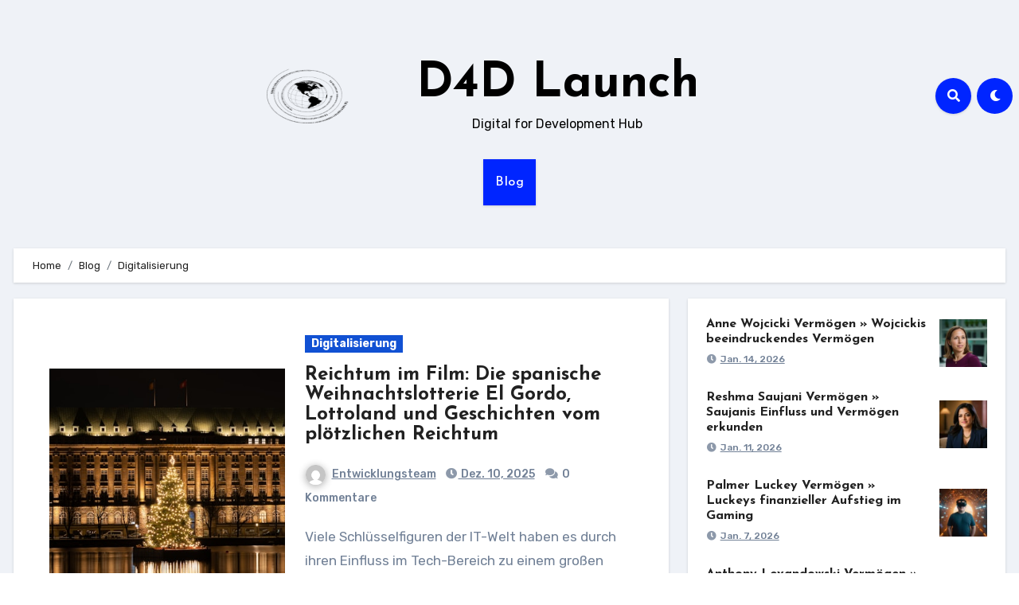

--- FILE ---
content_type: text/html; charset=UTF-8
request_url: https://d4dlaunch.eu/category/digitalisierung/
body_size: 19155
content:
<!DOCTYPE html>
<html lang="de">
<head>
<meta charset="UTF-8">
<meta name="viewport" content="width=device-width, initial-scale=1">
<link rel="profile" href="https://gmpg.org/xfn/11">
<meta name='robots' content='index, follow, max-image-preview:large, max-snippet:-1, max-video-preview:-1' />

	<!-- This site is optimized with the Yoast SEO plugin v26.7 - https://yoast.com/wordpress/plugins/seo/ -->
	<title>Digitalisierung Archive - D4D Launch</title>
	<link rel="canonical" href="https://d4dlaunch.eu/category/digitalisierung/" />
	<link rel="next" href="https://d4dlaunch.eu/category/digitalisierung/page/2/" />
	<meta property="og:locale" content="de_DE" />
	<meta property="og:type" content="article" />
	<meta property="og:title" content="Digitalisierung Archive - D4D Launch" />
	<meta property="og:url" content="https://d4dlaunch.eu/category/digitalisierung/" />
	<meta property="og:site_name" content="D4D Launch" />
	<meta name="twitter:card" content="summary_large_image" />
	<script type="application/ld+json" class="yoast-schema-graph">{"@context":"https://schema.org","@graph":[{"@type":"CollectionPage","@id":"https://d4dlaunch.eu/category/digitalisierung/","url":"https://d4dlaunch.eu/category/digitalisierung/","name":"Digitalisierung Archive - D4D Launch","isPartOf":{"@id":"https://d4dlaunch.eu/#website"},"primaryImageOfPage":{"@id":"https://d4dlaunch.eu/category/digitalisierung/#primaryimage"},"image":{"@id":"https://d4dlaunch.eu/category/digitalisierung/#primaryimage"},"thumbnailUrl":"https://d4dlaunch.eu/wp-content/uploads/2025/12/moritz-ludtke-0xPVweAiYis-unsplash.jpg","breadcrumb":{"@id":"https://d4dlaunch.eu/category/digitalisierung/#breadcrumb"},"inLanguage":"de"},{"@type":"ImageObject","inLanguage":"de","@id":"https://d4dlaunch.eu/category/digitalisierung/#primaryimage","url":"https://d4dlaunch.eu/wp-content/uploads/2025/12/moritz-ludtke-0xPVweAiYis-unsplash.jpg","contentUrl":"https://d4dlaunch.eu/wp-content/uploads/2025/12/moritz-ludtke-0xPVweAiYis-unsplash.jpg","width":640,"height":380},{"@type":"BreadcrumbList","@id":"https://d4dlaunch.eu/category/digitalisierung/#breadcrumb","itemListElement":[{"@type":"ListItem","position":1,"name":"Startseite","item":"https://d4dlaunch.eu/"},{"@type":"ListItem","position":2,"name":"Digitalisierung"}]},{"@type":"WebSite","@id":"https://d4dlaunch.eu/#website","url":"https://d4dlaunch.eu/","name":"D4D Launch","description":"Digital for Development Hub","publisher":{"@id":"https://d4dlaunch.eu/#organization"},"potentialAction":[{"@type":"SearchAction","target":{"@type":"EntryPoint","urlTemplate":"https://d4dlaunch.eu/?s={search_term_string}"},"query-input":{"@type":"PropertyValueSpecification","valueRequired":true,"valueName":"search_term_string"}}],"inLanguage":"de"},{"@type":"Organization","@id":"https://d4dlaunch.eu/#organization","name":"D4D Launch","url":"https://d4dlaunch.eu/","logo":{"@type":"ImageObject","inLanguage":"de","@id":"https://d4dlaunch.eu/#/schema/logo/image/","url":"https://d4dlaunch.eu/wp-content/uploads/2023/01/cropped-earth-g9e3f1b78b_640.png","contentUrl":"https://d4dlaunch.eu/wp-content/uploads/2023/01/cropped-earth-g9e3f1b78b_640.png","width":512,"height":512,"caption":"D4D Launch"},"image":{"@id":"https://d4dlaunch.eu/#/schema/logo/image/"}}]}</script>
	<!-- / Yoast SEO plugin. -->


<link rel='dns-prefetch' href='//fonts.googleapis.com' />
<link rel="alternate" type="application/rss+xml" title="D4D Launch &raquo; Feed" href="https://d4dlaunch.eu/feed/" />
<link rel="alternate" type="application/rss+xml" title="D4D Launch &raquo; Kommentar-Feed" href="https://d4dlaunch.eu/comments/feed/" />
<link rel="alternate" type="application/rss+xml" title="D4D Launch &raquo; Digitalisierung Kategorie-Feed" href="https://d4dlaunch.eu/category/digitalisierung/feed/" />
<style id='wp-img-auto-sizes-contain-inline-css' type='text/css'>
img:is([sizes=auto i],[sizes^="auto," i]){contain-intrinsic-size:3000px 1500px}
/*# sourceURL=wp-img-auto-sizes-contain-inline-css */
</style>
<style id='wp-emoji-styles-inline-css' type='text/css'>

	img.wp-smiley, img.emoji {
		display: inline !important;
		border: none !important;
		box-shadow: none !important;
		height: 1em !important;
		width: 1em !important;
		margin: 0 0.07em !important;
		vertical-align: -0.1em !important;
		background: none !important;
		padding: 0 !important;
	}
/*# sourceURL=wp-emoji-styles-inline-css */
</style>
<style id='wp-block-library-inline-css' type='text/css'>
:root{--wp-block-synced-color:#7a00df;--wp-block-synced-color--rgb:122,0,223;--wp-bound-block-color:var(--wp-block-synced-color);--wp-editor-canvas-background:#ddd;--wp-admin-theme-color:#007cba;--wp-admin-theme-color--rgb:0,124,186;--wp-admin-theme-color-darker-10:#006ba1;--wp-admin-theme-color-darker-10--rgb:0,107,160.5;--wp-admin-theme-color-darker-20:#005a87;--wp-admin-theme-color-darker-20--rgb:0,90,135;--wp-admin-border-width-focus:2px}@media (min-resolution:192dpi){:root{--wp-admin-border-width-focus:1.5px}}.wp-element-button{cursor:pointer}:root .has-very-light-gray-background-color{background-color:#eee}:root .has-very-dark-gray-background-color{background-color:#313131}:root .has-very-light-gray-color{color:#eee}:root .has-very-dark-gray-color{color:#313131}:root .has-vivid-green-cyan-to-vivid-cyan-blue-gradient-background{background:linear-gradient(135deg,#00d084,#0693e3)}:root .has-purple-crush-gradient-background{background:linear-gradient(135deg,#34e2e4,#4721fb 50%,#ab1dfe)}:root .has-hazy-dawn-gradient-background{background:linear-gradient(135deg,#faaca8,#dad0ec)}:root .has-subdued-olive-gradient-background{background:linear-gradient(135deg,#fafae1,#67a671)}:root .has-atomic-cream-gradient-background{background:linear-gradient(135deg,#fdd79a,#004a59)}:root .has-nightshade-gradient-background{background:linear-gradient(135deg,#330968,#31cdcf)}:root .has-midnight-gradient-background{background:linear-gradient(135deg,#020381,#2874fc)}:root{--wp--preset--font-size--normal:16px;--wp--preset--font-size--huge:42px}.has-regular-font-size{font-size:1em}.has-larger-font-size{font-size:2.625em}.has-normal-font-size{font-size:var(--wp--preset--font-size--normal)}.has-huge-font-size{font-size:var(--wp--preset--font-size--huge)}.has-text-align-center{text-align:center}.has-text-align-left{text-align:left}.has-text-align-right{text-align:right}.has-fit-text{white-space:nowrap!important}#end-resizable-editor-section{display:none}.aligncenter{clear:both}.items-justified-left{justify-content:flex-start}.items-justified-center{justify-content:center}.items-justified-right{justify-content:flex-end}.items-justified-space-between{justify-content:space-between}.screen-reader-text{border:0;clip-path:inset(50%);height:1px;margin:-1px;overflow:hidden;padding:0;position:absolute;width:1px;word-wrap:normal!important}.screen-reader-text:focus{background-color:#ddd;clip-path:none;color:#444;display:block;font-size:1em;height:auto;left:5px;line-height:normal;padding:15px 23px 14px;text-decoration:none;top:5px;width:auto;z-index:100000}html :where(.has-border-color){border-style:solid}html :where([style*=border-top-color]){border-top-style:solid}html :where([style*=border-right-color]){border-right-style:solid}html :where([style*=border-bottom-color]){border-bottom-style:solid}html :where([style*=border-left-color]){border-left-style:solid}html :where([style*=border-width]){border-style:solid}html :where([style*=border-top-width]){border-top-style:solid}html :where([style*=border-right-width]){border-right-style:solid}html :where([style*=border-bottom-width]){border-bottom-style:solid}html :where([style*=border-left-width]){border-left-style:solid}html :where(img[class*=wp-image-]){height:auto;max-width:100%}:where(figure){margin:0 0 1em}html :where(.is-position-sticky){--wp-admin--admin-bar--position-offset:var(--wp-admin--admin-bar--height,0px)}@media screen and (max-width:600px){html :where(.is-position-sticky){--wp-admin--admin-bar--position-offset:0px}}

/*# sourceURL=wp-block-library-inline-css */
</style><style id='global-styles-inline-css' type='text/css'>
:root{--wp--preset--aspect-ratio--square: 1;--wp--preset--aspect-ratio--4-3: 4/3;--wp--preset--aspect-ratio--3-4: 3/4;--wp--preset--aspect-ratio--3-2: 3/2;--wp--preset--aspect-ratio--2-3: 2/3;--wp--preset--aspect-ratio--16-9: 16/9;--wp--preset--aspect-ratio--9-16: 9/16;--wp--preset--color--black: #000000;--wp--preset--color--cyan-bluish-gray: #abb8c3;--wp--preset--color--white: #ffffff;--wp--preset--color--pale-pink: #f78da7;--wp--preset--color--vivid-red: #cf2e2e;--wp--preset--color--luminous-vivid-orange: #ff6900;--wp--preset--color--luminous-vivid-amber: #fcb900;--wp--preset--color--light-green-cyan: #7bdcb5;--wp--preset--color--vivid-green-cyan: #00d084;--wp--preset--color--pale-cyan-blue: #8ed1fc;--wp--preset--color--vivid-cyan-blue: #0693e3;--wp--preset--color--vivid-purple: #9b51e0;--wp--preset--gradient--vivid-cyan-blue-to-vivid-purple: linear-gradient(135deg,rgb(6,147,227) 0%,rgb(155,81,224) 100%);--wp--preset--gradient--light-green-cyan-to-vivid-green-cyan: linear-gradient(135deg,rgb(122,220,180) 0%,rgb(0,208,130) 100%);--wp--preset--gradient--luminous-vivid-amber-to-luminous-vivid-orange: linear-gradient(135deg,rgb(252,185,0) 0%,rgb(255,105,0) 100%);--wp--preset--gradient--luminous-vivid-orange-to-vivid-red: linear-gradient(135deg,rgb(255,105,0) 0%,rgb(207,46,46) 100%);--wp--preset--gradient--very-light-gray-to-cyan-bluish-gray: linear-gradient(135deg,rgb(238,238,238) 0%,rgb(169,184,195) 100%);--wp--preset--gradient--cool-to-warm-spectrum: linear-gradient(135deg,rgb(74,234,220) 0%,rgb(151,120,209) 20%,rgb(207,42,186) 40%,rgb(238,44,130) 60%,rgb(251,105,98) 80%,rgb(254,248,76) 100%);--wp--preset--gradient--blush-light-purple: linear-gradient(135deg,rgb(255,206,236) 0%,rgb(152,150,240) 100%);--wp--preset--gradient--blush-bordeaux: linear-gradient(135deg,rgb(254,205,165) 0%,rgb(254,45,45) 50%,rgb(107,0,62) 100%);--wp--preset--gradient--luminous-dusk: linear-gradient(135deg,rgb(255,203,112) 0%,rgb(199,81,192) 50%,rgb(65,88,208) 100%);--wp--preset--gradient--pale-ocean: linear-gradient(135deg,rgb(255,245,203) 0%,rgb(182,227,212) 50%,rgb(51,167,181) 100%);--wp--preset--gradient--electric-grass: linear-gradient(135deg,rgb(202,248,128) 0%,rgb(113,206,126) 100%);--wp--preset--gradient--midnight: linear-gradient(135deg,rgb(2,3,129) 0%,rgb(40,116,252) 100%);--wp--preset--font-size--small: 13px;--wp--preset--font-size--medium: 20px;--wp--preset--font-size--large: 36px;--wp--preset--font-size--x-large: 42px;--wp--preset--spacing--20: 0.44rem;--wp--preset--spacing--30: 0.67rem;--wp--preset--spacing--40: 1rem;--wp--preset--spacing--50: 1.5rem;--wp--preset--spacing--60: 2.25rem;--wp--preset--spacing--70: 3.38rem;--wp--preset--spacing--80: 5.06rem;--wp--preset--shadow--natural: 6px 6px 9px rgba(0, 0, 0, 0.2);--wp--preset--shadow--deep: 12px 12px 50px rgba(0, 0, 0, 0.4);--wp--preset--shadow--sharp: 6px 6px 0px rgba(0, 0, 0, 0.2);--wp--preset--shadow--outlined: 6px 6px 0px -3px rgb(255, 255, 255), 6px 6px rgb(0, 0, 0);--wp--preset--shadow--crisp: 6px 6px 0px rgb(0, 0, 0);}:where(.is-layout-flex){gap: 0.5em;}:where(.is-layout-grid){gap: 0.5em;}body .is-layout-flex{display: flex;}.is-layout-flex{flex-wrap: wrap;align-items: center;}.is-layout-flex > :is(*, div){margin: 0;}body .is-layout-grid{display: grid;}.is-layout-grid > :is(*, div){margin: 0;}:where(.wp-block-columns.is-layout-flex){gap: 2em;}:where(.wp-block-columns.is-layout-grid){gap: 2em;}:where(.wp-block-post-template.is-layout-flex){gap: 1.25em;}:where(.wp-block-post-template.is-layout-grid){gap: 1.25em;}.has-black-color{color: var(--wp--preset--color--black) !important;}.has-cyan-bluish-gray-color{color: var(--wp--preset--color--cyan-bluish-gray) !important;}.has-white-color{color: var(--wp--preset--color--white) !important;}.has-pale-pink-color{color: var(--wp--preset--color--pale-pink) !important;}.has-vivid-red-color{color: var(--wp--preset--color--vivid-red) !important;}.has-luminous-vivid-orange-color{color: var(--wp--preset--color--luminous-vivid-orange) !important;}.has-luminous-vivid-amber-color{color: var(--wp--preset--color--luminous-vivid-amber) !important;}.has-light-green-cyan-color{color: var(--wp--preset--color--light-green-cyan) !important;}.has-vivid-green-cyan-color{color: var(--wp--preset--color--vivid-green-cyan) !important;}.has-pale-cyan-blue-color{color: var(--wp--preset--color--pale-cyan-blue) !important;}.has-vivid-cyan-blue-color{color: var(--wp--preset--color--vivid-cyan-blue) !important;}.has-vivid-purple-color{color: var(--wp--preset--color--vivid-purple) !important;}.has-black-background-color{background-color: var(--wp--preset--color--black) !important;}.has-cyan-bluish-gray-background-color{background-color: var(--wp--preset--color--cyan-bluish-gray) !important;}.has-white-background-color{background-color: var(--wp--preset--color--white) !important;}.has-pale-pink-background-color{background-color: var(--wp--preset--color--pale-pink) !important;}.has-vivid-red-background-color{background-color: var(--wp--preset--color--vivid-red) !important;}.has-luminous-vivid-orange-background-color{background-color: var(--wp--preset--color--luminous-vivid-orange) !important;}.has-luminous-vivid-amber-background-color{background-color: var(--wp--preset--color--luminous-vivid-amber) !important;}.has-light-green-cyan-background-color{background-color: var(--wp--preset--color--light-green-cyan) !important;}.has-vivid-green-cyan-background-color{background-color: var(--wp--preset--color--vivid-green-cyan) !important;}.has-pale-cyan-blue-background-color{background-color: var(--wp--preset--color--pale-cyan-blue) !important;}.has-vivid-cyan-blue-background-color{background-color: var(--wp--preset--color--vivid-cyan-blue) !important;}.has-vivid-purple-background-color{background-color: var(--wp--preset--color--vivid-purple) !important;}.has-black-border-color{border-color: var(--wp--preset--color--black) !important;}.has-cyan-bluish-gray-border-color{border-color: var(--wp--preset--color--cyan-bluish-gray) !important;}.has-white-border-color{border-color: var(--wp--preset--color--white) !important;}.has-pale-pink-border-color{border-color: var(--wp--preset--color--pale-pink) !important;}.has-vivid-red-border-color{border-color: var(--wp--preset--color--vivid-red) !important;}.has-luminous-vivid-orange-border-color{border-color: var(--wp--preset--color--luminous-vivid-orange) !important;}.has-luminous-vivid-amber-border-color{border-color: var(--wp--preset--color--luminous-vivid-amber) !important;}.has-light-green-cyan-border-color{border-color: var(--wp--preset--color--light-green-cyan) !important;}.has-vivid-green-cyan-border-color{border-color: var(--wp--preset--color--vivid-green-cyan) !important;}.has-pale-cyan-blue-border-color{border-color: var(--wp--preset--color--pale-cyan-blue) !important;}.has-vivid-cyan-blue-border-color{border-color: var(--wp--preset--color--vivid-cyan-blue) !important;}.has-vivid-purple-border-color{border-color: var(--wp--preset--color--vivid-purple) !important;}.has-vivid-cyan-blue-to-vivid-purple-gradient-background{background: var(--wp--preset--gradient--vivid-cyan-blue-to-vivid-purple) !important;}.has-light-green-cyan-to-vivid-green-cyan-gradient-background{background: var(--wp--preset--gradient--light-green-cyan-to-vivid-green-cyan) !important;}.has-luminous-vivid-amber-to-luminous-vivid-orange-gradient-background{background: var(--wp--preset--gradient--luminous-vivid-amber-to-luminous-vivid-orange) !important;}.has-luminous-vivid-orange-to-vivid-red-gradient-background{background: var(--wp--preset--gradient--luminous-vivid-orange-to-vivid-red) !important;}.has-very-light-gray-to-cyan-bluish-gray-gradient-background{background: var(--wp--preset--gradient--very-light-gray-to-cyan-bluish-gray) !important;}.has-cool-to-warm-spectrum-gradient-background{background: var(--wp--preset--gradient--cool-to-warm-spectrum) !important;}.has-blush-light-purple-gradient-background{background: var(--wp--preset--gradient--blush-light-purple) !important;}.has-blush-bordeaux-gradient-background{background: var(--wp--preset--gradient--blush-bordeaux) !important;}.has-luminous-dusk-gradient-background{background: var(--wp--preset--gradient--luminous-dusk) !important;}.has-pale-ocean-gradient-background{background: var(--wp--preset--gradient--pale-ocean) !important;}.has-electric-grass-gradient-background{background: var(--wp--preset--gradient--electric-grass) !important;}.has-midnight-gradient-background{background: var(--wp--preset--gradient--midnight) !important;}.has-small-font-size{font-size: var(--wp--preset--font-size--small) !important;}.has-medium-font-size{font-size: var(--wp--preset--font-size--medium) !important;}.has-large-font-size{font-size: var(--wp--preset--font-size--large) !important;}.has-x-large-font-size{font-size: var(--wp--preset--font-size--x-large) !important;}
/*# sourceURL=global-styles-inline-css */
</style>

<style id='classic-theme-styles-inline-css' type='text/css'>
/*! This file is auto-generated */
.wp-block-button__link{color:#fff;background-color:#32373c;border-radius:9999px;box-shadow:none;text-decoration:none;padding:calc(.667em + 2px) calc(1.333em + 2px);font-size:1.125em}.wp-block-file__button{background:#32373c;color:#fff;text-decoration:none}
/*# sourceURL=/wp-includes/css/classic-themes.min.css */
</style>
<link rel='stylesheet' id='toc-screen-css' href='https://d4dlaunch.eu/wp-content/plugins/table-of-contents-plus/screen.min.css?ver=2411.1' type='text/css' media='all' />
<link rel='stylesheet' id='bootstrap-css' href='https://d4dlaunch.eu/wp-content/themes/blogus/css/bootstrap.css?ver=6.9' type='text/css' media='all' />
<link rel='stylesheet' id='chld_thm_cfg_parent-css' href='https://d4dlaunch.eu/wp-content/themes/blogus/style.css?ver=6.9' type='text/css' media='all' />
<link rel='stylesheet' id='blogus-fonts-css' href='//fonts.googleapis.com/css?family=Rubik%3A400%2C500%2C700%7CJosefin+Sans%3A400%2C500%2C700%26display%3Dswap&#038;subset=latin%2Clatin-ext' type='text/css' media='all' />
<link rel='stylesheet' id='blogus-google-fonts-css' href='//fonts.googleapis.com/css?family=ABeeZee%7CAbel%7CAbril+Fatface%7CAclonica%7CAcme%7CActor%7CAdamina%7CAdvent+Pro%7CAguafina+Script%7CAkronim%7CAladin%7CAldrich%7CAlef%7CAlegreya%7CAlegreya+SC%7CAlegreya+Sans%7CAlegreya+Sans+SC%7CAlex+Brush%7CAlfa+Slab+One%7CAlice%7CAlike%7CAlike+Angular%7CAllan%7CAllerta%7CAllerta+Stencil%7CAllura%7CAlmendra%7CAlmendra+Display%7CAlmendra+SC%7CAmarante%7CAmaranth%7CAmatic+SC%7CAmatica+SC%7CAmethysta%7CAmiko%7CAmiri%7CAmita%7CAnaheim%7CAndada%7CAndika%7CAngkor%7CAnnie+Use+Your+Telescope%7CAnonymous+Pro%7CAntic%7CAntic+Didone%7CAntic+Slab%7CAnton%7CArapey%7CArbutus%7CArbutus+Slab%7CArchitects+Daughter%7CArchivo+Black%7CArchivo+Narrow%7CAref+Ruqaa%7CArima+Madurai%7CArimo%7CArizonia%7CArmata%7CArtifika%7CArvo%7CArya%7CAsap%7CAsar%7CAsset%7CAssistant%7CAstloch%7CAsul%7CAthiti%7CAtma%7CAtomic+Age%7CAubrey%7CAudiowide%7CAutour+One%7CAverage%7CAverage+Sans%7CAveria+Gruesa+Libre%7CAveria+Libre%7CAveria+Sans+Libre%7CAveria+Serif+Libre%7CBad+Script%7CBaloo%7CBaloo+Bhai%7CBaloo+Da%7CBaloo+Thambi%7CBalthazar%7CBangers%7CBasic%7CBattambang%7CBaumans%7CBayon%7CBelgrano%7CBelleza%7CBenchNine%7CBentham%7CBerkshire+Swash%7CBevan%7CBigelow+Rules%7CBigshot+One%7CBilbo%7CBilbo+Swash+Caps%7CBioRhyme%7CBioRhyme+Expanded%7CBiryani%7CBitter%7CBlack+Ops+One%7CBokor%7CBonbon%7CBoogaloo%7CBowlby+One%7CBowlby+One+SC%7CBrawler%7CBree+Serif%7CBubblegum+Sans%7CBubbler+One%7CBuda%7CBuenard%7CBungee%7CBungee+Hairline%7CBungee+Inline%7CBungee+Outline%7CBungee+Shade%7CButcherman%7CButterfly+Kids%7CCabin%7CCabin+Condensed%7CCabin+Sketch%7CCaesar+Dressing%7CCagliostro%7CCairo%7CCalligraffitti%7CCambay%7CCambo%7CCandal%7CCantarell%7CCantata+One%7CCantora+One%7CCapriola%7CCardo%7CCarme%7CCarrois+Gothic%7CCarrois+Gothic+SC%7CCarter+One%7CCatamaran%7CCaudex%7CCaveat%7CCaveat+Brush%7CCedarville+Cursive%7CCeviche+One%7CChanga%7CChanga+One%7CChango%7CChathura%7CChau+Philomene+One%7CChela+One%7CChelsea+Market%7CChenla%7CCherry+Cream+Soda%7CCherry+Swash%7CChewy%7CChicle%7CChivo%7CChonburi%7CCinzel%7CCinzel+Decorative%7CClicker+Script%7CCoda%7CCoda+Caption%7CCodystar%7CCoiny%7CCombo%7CComfortaa%7CComing+Soon%7CConcert+One%7CCondiment%7CContent%7CContrail+One%7CConvergence%7CCookie%7CCopse%7CCorben%7CCormorant%7CCormorant+Garamond%7CCormorant+Infant%7CCormorant+SC%7CCormorant+Unicase%7CCormorant+Upright%7CCourgette%7CCousine%7CCoustard%7CCovered+By+Your+Grace%7CCrafty+Girls%7CCreepster%7CCrete+Round%7CCrimson+Text%7CCroissant+One%7CCrushed%7CCuprum%7CCutive%7CCutive+Mono%7CDamion%7CDancing+Script%7CDangrek%7CDavid+Libre%7CDawning+of+a+New+Day%7CDays+One%7CDekko%7CDelius%7CDelius+Swash+Caps%7CDelius+Unicase%7CDella+Respira%7CDenk+One%7CDevonshire%7CDhurjati%7CDidact+Gothic%7CDiplomata%7CDiplomata+SC%7CDomine%7CDonegal+One%7CDoppio+One%7CDorsa%7CDosis%7CDr+Sugiyama%7CDroid+Sans%7CDroid+Sans+Mono%7CDroid+Serif%7CDuru+Sans%7CDynalight%7CEB+Garamond%7CEagle+Lake%7CEater%7CEconomica%7CEczar%7CEk+Mukta%7CEl+Messiri%7CElectrolize%7CElsie%7CElsie+Swash+Caps%7CEmblema+One%7CEmilys+Candy%7CEngagement%7CEnglebert%7CEnriqueta%7CErica+One%7CEsteban%7CEuphoria+Script%7CEwert%7CExo%7CExo+2%7CExpletus+Sans%7CFanwood+Text%7CFarsan%7CFascinate%7CFascinate+Inline%7CFaster+One%7CFasthand%7CFauna+One%7CFederant%7CFedero%7CFelipa%7CFenix%7CFinger+Paint%7CFira+Mono%7CFira+Sans%7CFjalla+One%7CFjord+One%7CFlamenco%7CFlavors%7CFondamento%7CFontdiner+Swanky%7CForum%7CFrancois+One%7CFrank+Ruhl+Libre%7CFreckle+Face%7CFredericka+the+Great%7CFredoka+One%7CFreehand%7CFresca%7CFrijole%7CFruktur%7CFugaz+One%7CGFS+Didot%7CGFS+Neohellenic%7CGabriela%7CGafata%7CGalada%7CGaldeano%7CGalindo%7CGentium+Basic%7CGentium+Book+Basic%7CGeo%7CGeostar%7CGeostar+Fill%7CGermania+One%7CGidugu%7CGilda+Display%7CGive+You+Glory%7CGlass+Antiqua%7CGlegoo%7CGloria+Hallelujah%7CGoblin+One%7CGochi+Hand%7CGorditas%7CGoudy+Bookletter+1911%7CGraduate%7CGrand+Hotel%7CGravitas+One%7CGreat+Vibes%7CGriffy%7CGruppo%7CGudea%7CGurajada%7CHabibi%7CHalant%7CHammersmith+One%7CHanalei%7CHanalei+Fill%7CHandlee%7CHanuman%7CHappy+Monkey%7CHarmattan%7CHeadland+One%7CHeebo%7CHenny+Penny%7CHerr+Von+Muellerhoff%7CHind%7CHind+Guntur%7CHind+Madurai%7CHind+Siliguri%7CHind+Vadodara%7CHoltwood+One+SC%7CHomemade+Apple%7CHomenaje%7CIM+Fell+DW+Pica%7CIM+Fell+DW+Pica+SC%7CIM+Fell+Double+Pica%7CIM+Fell+Double+Pica+SC%7CIM+Fell+English%7CIM+Fell+English+SC%7CIM+Fell+French+Canon%7CIM+Fell+French+Canon+SC%7CIM+Fell+Great+Primer%7CIM+Fell+Great+Primer+SC%7CIceberg%7CIceland%7CImprima%7CInconsolata%7CInder%7CIndie+Flower%7CInika%7CInknut+Antiqua%7CIrish+Grover%7CIstok+Web%7CItaliana%7CItalianno%7CItim%7CJacques+Francois%7CJacques+Francois+Shadow%7CJaldi%7CJim+Nightshade%7CJockey+One%7CJolly+Lodger%7CJomhuria%7CJosefin+Sans%7CJosefin+Slab%7CJoti+One%7CJudson%7CJulee%7CJulius+Sans+One%7CJunge%7CJura%7CJust+Another+Hand%7CJust+Me+Again+Down+Here%7CKadwa%7CKalam%7CKameron%7CKanit%7CKantumruy%7CKarla%7CKarma%7CKatibeh%7CKaushan+Script%7CKavivanar%7CKavoon%7CKdam+Thmor%7CKeania+One%7CKelly+Slab%7CKenia%7CKhand%7CKhmer%7CKhula%7CKite+One%7CKnewave%7CKotta+One%7CKoulen%7CKranky%7CKreon%7CKristi%7CKrona+One%7CKumar+One%7CKumar+One+Outline%7CKurale%7CLa+Belle+Aurore%7CLaila%7CLakki+Reddy%7CLalezar%7CLancelot%7CLateef%7CLato%7CLeague+Script%7CLeckerli+One%7CLedger%7CLekton%7CLemon%7CLemonada%7CLibre+Baskerville%7CLibre+Franklin%7CLife+Savers%7CLilita+One%7CLily+Script+One%7CLimelight%7CLinden+Hill%7CLobster%7CLobster+Two%7CLondrina+Outline%7CLondrina+Shadow%7CLondrina+Sketch%7CLondrina+Solid%7CLora%7CLove+Ya+Like+A+Sister%7CLoved+by+the+King%7CLovers+Quarrel%7CLuckiest+Guy%7CLusitana%7CLustria%7CMacondo%7CMacondo+Swash+Caps%7CMada%7CMagra%7CMaiden+Orange%7CMaitree%7CMako%7CMallanna%7CMandali%7CMarcellus%7CMarcellus+SC%7CMarck+Script%7CMargarine%7CMarko+One%7CMarmelad%7CMartel%7CMartel+Sans%7CMarvel%7CMate%7CMate+SC%7CMaven+Pro%7CMcLaren%7CMeddon%7CMedievalSharp%7CMedula+One%7CMeera+Inimai%7CMegrim%7CMeie+Script%7CMerienda%7CMerienda+One%7CMerriweather%7CMerriweather+Sans%7CMetal%7CMetal+Mania%7CMetamorphous%7CMetrophobic%7CMichroma%7CMilonga%7CMiltonian%7CMiltonian+Tattoo%7CMiniver%7CMiriam+Libre%7CMirza%7CMiss+Fajardose%7CMitr%7CModak%7CModern+Antiqua%7CMogra%7CMolengo%7CMolle%7CMonda%7CMonofett%7CMonoton%7CMonsieur+La+Doulaise%7CMontaga%7CMontez%7CMontserrat%7CMontserrat+Alternates%7CMontserrat+Subrayada%7CMoul%7CMoulpali%7CMountains+of+Christmas%7CMouse+Memoirs%7CMr+Bedfort%7CMr+Dafoe%7CMr+De+Haviland%7CMrs+Saint+Delafield%7CMrs+Sheppards%7CMukta+Vaani%7CMuli%7CMystery+Quest%7CNTR%7CNeucha%7CNeuton%7CNew+Rocker%7CNews+Cycle%7CNiconne%7CNixie+One%7CNobile%7CNokora%7CNorican%7CNosifer%7CNothing+You+Could+Do%7CNoticia+Text%7CNoto+Sans%7CNoto+Serif%7CNova+Cut%7CNova+Flat%7CNova+Mono%7CNova+Oval%7CNova+Round%7CNova+Script%7CNova+Slim%7CNova+Square%7CNumans%7CNunito%7COdor+Mean+Chey%7COffside%7COld+Standard+TT%7COldenburg%7COleo+Script%7COleo+Script+Swash+Caps%7COpen+Sans%7COpen+Sans+Condensed%7COranienbaum%7COrbitron%7COregano%7COrienta%7COriginal+Surfer%7COswald%7COver+the+Rainbow%7COverlock%7COverlock+SC%7COvo%7COxygen%7COxygen+Mono%7CPT+Mono%7CPT+Sans%7CPT+Sans+Caption%7CPT+Sans+Narrow%7CPT+Serif%7CPT+Serif+Caption%7CPacifico%7CPalanquin%7CPalanquin+Dark%7CPaprika%7CParisienne%7CPassero+One%7CPassion+One%7CPathway+Gothic+One%7CPatrick+Hand%7CPatrick+Hand+SC%7CPattaya%7CPatua+One%7CPavanam%7CPaytone+One%7CPeddana%7CPeralta%7CPermanent+Marker%7CPetit+Formal+Script%7CPetrona%7CPhilosopher%7CPiedra%7CPinyon+Script%7CPirata+One%7CPlaster%7CPlay%7CPlayball%7CPlayfair+Display%7CPlayfair+Display+SC%7CPodkova%7CPoiret+One%7CPoller+One%7CPoly%7CPompiere%7CPontano+Sans%7CPoppins%7CPort+Lligat+Sans%7CPort+Lligat+Slab%7CPragati+Narrow%7CPrata%7CPreahvihear%7CPress+Start+2P%7CPridi%7CPrincess+Sofia%7CProciono%7CPrompt%7CProsto+One%7CProza+Libre%7CPuritan%7CPurple+Purse%7CQuando%7CQuantico%7CQuattrocento%7CQuattrocento+Sans%7CQuestrial%7CQuicksand%7CQuintessential%7CQwigley%7CRacing+Sans+One%7CRadley%7CRajdhani%7CRakkas%7CRaleway%7CRaleway+Dots%7CRamabhadra%7CRamaraja%7CRambla%7CRammetto+One%7CRanchers%7CRancho%7CRanga%7CRasa%7CRationale%7CRavi+Prakash%7CRedressed%7CReem+Kufi%7CReenie+Beanie%7CRevalia%7CRhodium+Libre%7CRibeye%7CRibeye+Marrow%7CRighteous%7CRisque%7CRoboto%7CRoboto+Condensed%7CRoboto+Mono%7CRoboto+Slab%7CRochester%7CRock+Salt%7CRokkitt%7CRomanesco%7CRopa+Sans%7CRosario%7CRosarivo%7CRouge+Script%7CRozha+One%7CRubik%7CRubik+Mono+One%7CRubik+One%7CRuda%7CRufina%7CRuge+Boogie%7CRuluko%7CRum+Raisin%7CRuslan+Display%7CRusso+One%7CRuthie%7CRye%7CSacramento%7CSahitya%7CSail%7CSalsa%7CSanchez%7CSancreek%7CSansita+One%7CSarala%7CSarina%7CSarpanch%7CSatisfy%7CScada%7CScheherazade%7CSchoolbell%7CScope+One%7CSeaweed+Script%7CSecular+One%7CSevillana%7CSeymour+One%7CShadows+Into+Light%7CShadows+Into+Light+Two%7CShanti%7CShare%7CShare+Tech%7CShare+Tech+Mono%7CShojumaru%7CShort+Stack%7CShrikhand%7CSiemreap%7CSigmar+One%7CSignika%7CSignika+Negative%7CSimonetta%7CSintony%7CSirin+Stencil%7CSix+Caps%7CSkranji%7CSlabo+13px%7CSlabo+27px%7CSlackey%7CSmokum%7CSmythe%7CSniglet%7CSnippet%7CSnowburst+One%7CSofadi+One%7CSofia%7CSonsie+One%7CSorts+Mill+Goudy%7CSource+Code+Pro%7CSource+Sans+Pro%7CSource+Serif+Pro%7CSpace+Mono%7CSpecial+Elite%7CSpicy+Rice%7CSpinnaker%7CSpirax%7CSquada+One%7CSree+Krushnadevaraya%7CSriracha%7CStalemate%7CStalinist+One%7CStardos+Stencil%7CStint+Ultra+Condensed%7CStint+Ultra+Expanded%7CStoke%7CStrait%7CSue+Ellen+Francisco%7CSuez+One%7CSumana%7CSunshiney%7CSupermercado+One%7CSura%7CSuranna%7CSuravaram%7CSuwannaphum%7CSwanky+and+Moo+Moo%7CSyncopate%7CTangerine%7CTaprom%7CTauri%7CTaviraj%7CTeko%7CTelex%7CTenali+Ramakrishna%7CTenor+Sans%7CText+Me+One%7CThe+Girl+Next+Door%7CTienne%7CTillana%7CTimmana%7CTinos%7CTitan+One%7CTitillium+Web%7CTrade+Winds%7CTrirong%7CTrocchi%7CTrochut%7CTrykker%7CTulpen+One%7CUbuntu%7CUbuntu+Condensed%7CUbuntu+Mono%7CUltra%7CUncial+Antiqua%7CUnderdog%7CUnica+One%7CUnifrakturCook%7CUnifrakturMaguntia%7CUnkempt%7CUnlock%7CUnna%7CVT323%7CVampiro+One%7CVarela%7CVarela+Round%7CVast+Shadow%7CVesper+Libre%7CVibur%7CVidaloka%7CViga%7CVoces%7CVolkhov%7CVollkorn%7CVoltaire%7CWaiting+for+the+Sunrise%7CWallpoet%7CWalter+Turncoat%7CWarnes%7CWellfleet%7CWendy+One%7CWire+One%7CWork+Sans%7CYanone+Kaffeesatz%7CYantramanav%7CYatra+One%7CYellowtail%7CYeseva+One%7CYesteryear%7CYrsa%7CZeyada&#038;subset=latin%2Clatin-ext' type='text/css' media='all' />
<link rel='stylesheet' id='blogus-style-css' href='https://d4dlaunch.eu/wp-content/themes/blogus-child/style.css?ver=1.0.0.3.1673424412' type='text/css' media='all' />
<link rel='stylesheet' id='blogus-default-css' href='https://d4dlaunch.eu/wp-content/themes/blogus/css/colors/default.css?ver=6.9' type='text/css' media='all' />
<link rel='stylesheet' id='all-css-css' href='https://d4dlaunch.eu/wp-content/themes/blogus/css/all.css?ver=6.9' type='text/css' media='all' />
<link rel='stylesheet' id='dark-css' href='https://d4dlaunch.eu/wp-content/themes/blogus/css/colors/dark.css?ver=6.9' type='text/css' media='all' />
<link rel='stylesheet' id='swiper-bundle-css-css' href='https://d4dlaunch.eu/wp-content/themes/blogus/css/swiper-bundle.css?ver=6.9' type='text/css' media='all' />
<link rel='stylesheet' id='smartmenus-css' href='https://d4dlaunch.eu/wp-content/themes/blogus/css/jquery.smartmenus.bootstrap.css?ver=6.9' type='text/css' media='all' />
<link rel='stylesheet' id='animate-css' href='https://d4dlaunch.eu/wp-content/themes/blogus/css/animate.css?ver=6.9' type='text/css' media='all' />
<script type="text/javascript" src="https://d4dlaunch.eu/wp-includes/js/jquery/jquery.min.js?ver=3.7.1" id="jquery-core-js"></script>
<script type="text/javascript" src="https://d4dlaunch.eu/wp-includes/js/jquery/jquery-migrate.min.js?ver=3.4.1" id="jquery-migrate-js"></script>
<script type="text/javascript" src="https://d4dlaunch.eu/wp-content/themes/blogus/js/navigation.js?ver=6.9" id="blogus-navigation-js"></script>
<script type="text/javascript" src="https://d4dlaunch.eu/wp-content/themes/blogus/js/bootstrap.js?ver=6.9" id="blogus_bootstrap_script-js"></script>
<script type="text/javascript" src="https://d4dlaunch.eu/wp-content/themes/blogus/js/swiper-bundle.js?ver=6.9" id="swiper-bundle-js"></script>
<script type="text/javascript" src="https://d4dlaunch.eu/wp-content/themes/blogus/js/main.js?ver=6.9" id="blogus_main-js-js"></script>
<script type="text/javascript" src="https://d4dlaunch.eu/wp-content/themes/blogus/js/sticksy.min.js?ver=6.9" id="sticksy-js-js"></script>
<script type="text/javascript" src="https://d4dlaunch.eu/wp-content/themes/blogus/js/jquery.smartmenus.js?ver=6.9" id="smartmenus-js-js"></script>
<script type="text/javascript" src="https://d4dlaunch.eu/wp-content/themes/blogus/js/jquery.smartmenus.bootstrap.js?ver=6.9" id="bootstrap-smartmenus-js-js"></script>
<link rel="https://api.w.org/" href="https://d4dlaunch.eu/wp-json/" /><link rel="alternate" title="JSON" type="application/json" href="https://d4dlaunch.eu/wp-json/wp/v2/categories/1" /><link rel="EditURI" type="application/rsd+xml" title="RSD" href="https://d4dlaunch.eu/xmlrpc.php?rsd" />
<meta name="generator" content="WordPress 6.9" />
<style>
  .bs-blog-post p:nth-of-type(1)::first-letter {
    display: none;
}
</style>
<style type="text/css" id="custom-background-css">
    .wrapper { background-color: ##eee; }
</style>
    <style type="text/css">
            .site-title a,
        .site-description {
            color: #000;
        }

        .site-branding-text .site-title a {
                font-size: px;
            }

            @media only screen and (max-width: 640px) {
                .site-branding-text .site-title a {
                    font-size: 26px;

                }
            }

            @media only screen and (max-width: 375px) {
                .site-branding-text .site-title a {
                    font-size: 26px;

                }
            }

        </style>
    <link rel="icon" href="https://d4dlaunch.eu/wp-content/uploads/2023/01/cropped-earth-g9e3f1b78b_640-32x32.png" sizes="32x32" />
<link rel="icon" href="https://d4dlaunch.eu/wp-content/uploads/2023/01/cropped-earth-g9e3f1b78b_640-192x192.png" sizes="192x192" />
<link rel="apple-touch-icon" href="https://d4dlaunch.eu/wp-content/uploads/2023/01/cropped-earth-g9e3f1b78b_640-180x180.png" />
<meta name="msapplication-TileImage" content="https://d4dlaunch.eu/wp-content/uploads/2023/01/cropped-earth-g9e3f1b78b_640-270x270.png" />
		<style type="text/css" id="wp-custom-css">
			.bs-default .navbar-header {
    display:initial;
	}
.custom-logo{max-width:120px}
.navbar-brand{float:left}


table, th, td {
  border: 1px solid black;
}		</style>
		</head>
<body class="archive category category-digitalisierung category-1 wp-custom-logo wp-theme-blogus wp-child-theme-blogus-child hfeed  ta-hide-date-author-in-list" >
<div id="page" class="site">
<a class="skip-link screen-reader-text" href="#content">
Zu Inhalten springen</a>

<!--wrapper-->
<div class="wrapper" id="custom-background-css">
        <!--==================== TOP BAR ====================-->
        <!--header-->
    <header class="bs-default">
      <div class="clearfix"></div>
      <!-- Main Menu Area-->
      <div class="bs-header-main d-none d-lg-block" style="background-image: url('');">
        <div class="inner">
          <div class="container">
            <div class="row align-items-center">
              <div class="col-md-3">
                              </div>
              <div class="navbar-header col-md-6">
                    <a href="https://d4dlaunch.eu/" class="navbar-brand" rel="home"><img width="512" height="512" src="https://d4dlaunch.eu/wp-content/uploads/2023/01/cropped-earth-g9e3f1b78b_640.png" class="custom-logo" alt="D4D Launch" decoding="async" fetchpriority="high" srcset="https://d4dlaunch.eu/wp-content/uploads/2023/01/cropped-earth-g9e3f1b78b_640.png 512w, https://d4dlaunch.eu/wp-content/uploads/2023/01/cropped-earth-g9e3f1b78b_640-300x300.png 300w, https://d4dlaunch.eu/wp-content/uploads/2023/01/cropped-earth-g9e3f1b78b_640-150x150.png 150w, https://d4dlaunch.eu/wp-content/uploads/2023/01/cropped-earth-g9e3f1b78b_640-270x270.png 270w, https://d4dlaunch.eu/wp-content/uploads/2023/01/cropped-earth-g9e3f1b78b_640-192x192.png 192w, https://d4dlaunch.eu/wp-content/uploads/2023/01/cropped-earth-g9e3f1b78b_640-180x180.png 180w, https://d4dlaunch.eu/wp-content/uploads/2023/01/cropped-earth-g9e3f1b78b_640-32x32.png 32w" sizes="(max-width: 512px) 100vw, 512px" /></a>                    <div class="site-branding-text">
                                        <p class="site-title"> <a href="https://d4dlaunch.eu/" rel="home">D4D Launch</a></p>
                                        <p class="site-description">Digital for Development Hub</p>
                    </div>
                                    </div>     
              <div class="col-md-3">
                <div class="info-right right-nav  d-flex align-items-center justify-content-center justify-content-md-end">
                                 <a class="msearch ml-auto" href=".bs_model" data-bs-toggle="modal">
                    <i class="fa fa-search"></i>
                  </a> 
                              <label class="switch" for="switch">
                <input type="checkbox" name="theme" id="switch">
                <span class="slider"></span>
              </label>
                            
                </div>
              </div>
            </div>
          </div>
        </div>
      </div>
      <!-- /Main Menu Area-->
      <div class="bs-menu-full">
        <nav class="navbar navbar-expand-lg navbar-wp">
          <div class="container"> 
            <!-- Mobile Header -->
            <div class="m-header align-items-center">
                  <!-- navbar-toggle -->
                  <button class="navbar-toggler x collapsed" type="button" data-bs-toggle="collapse"
                    data-bs-target="#navbar-wp" aria-controls="navbar-wp" aria-expanded="false"
                    aria-label="Toggle navigation"> 
                      <span class="icon-bar"></span>
                      <span class="icon-bar"></span>
                      <span class="icon-bar"></span>
                  </button>
                  <div class="navbar-header">
                   <a href="https://d4dlaunch.eu/" class="navbar-brand" rel="home"><img width="512" height="512" src="https://d4dlaunch.eu/wp-content/uploads/2023/01/cropped-earth-g9e3f1b78b_640.png" class="custom-logo" alt="D4D Launch" decoding="async" srcset="https://d4dlaunch.eu/wp-content/uploads/2023/01/cropped-earth-g9e3f1b78b_640.png 512w, https://d4dlaunch.eu/wp-content/uploads/2023/01/cropped-earth-g9e3f1b78b_640-300x300.png 300w, https://d4dlaunch.eu/wp-content/uploads/2023/01/cropped-earth-g9e3f1b78b_640-150x150.png 150w, https://d4dlaunch.eu/wp-content/uploads/2023/01/cropped-earth-g9e3f1b78b_640-270x270.png 270w, https://d4dlaunch.eu/wp-content/uploads/2023/01/cropped-earth-g9e3f1b78b_640-192x192.png 192w, https://d4dlaunch.eu/wp-content/uploads/2023/01/cropped-earth-g9e3f1b78b_640-180x180.png 180w, https://d4dlaunch.eu/wp-content/uploads/2023/01/cropped-earth-g9e3f1b78b_640-32x32.png 32w" sizes="(max-width: 512px) 100vw, 512px" /></a>                  <div class="site-branding-text">
                                    <p class="site-title"> <a href="https://d4dlaunch.eu/" rel="home">D4D Launch</a></p>
                                    <p class="site-description">Digital for Development Hub</p>
                  </div>
                                    </div>
                  <div class="right-nav"> 
                  <!-- /navbar-toggle -->
                                      <a class="msearch ml-auto" href=".bs_model" data-bs-toggle="modal"> <i class="fa fa-search"></i> </a>
               
                                     </div>
                </div>
            <!-- /Mobile Header -->
            <!-- Navigation -->
            <div class="collapse navbar-collapse" id="navbar-wp">
                  <ul id="menu-topmenu" class="nav navbar-nav mx-auto"><li id="menu-item-25" class="menu-item menu-item-type-post_type menu-item-object-page current_page_parent menu-item-25"><a class="nav-link" title="Blog" href="https://d4dlaunch.eu/blog/">Blog</a></li>
</ul>              </div>
            <!-- /Navigation -->
          </div>
        </nav>
      </div>
      <!--/main Menu Area-->
    </header>
    <!--/header-->
<!--mainfeatured start-->
<div class="mainfeatured mb-4">
    <!--container-->
    <div class="container">
        <!--row-->
        <div class="row">              
      
        </div><!--/row-->
    </div><!--/container-->
</div>
<!--mainfeatured end-->
        <main id="content">
    <div class="container">
    <!--row-->
    <div class="row">
        <!--==================== breadcrumb section ====================-->
                    <div class="bs-breadcrumb-section">
                <div class="overlay">
                    <div class="container">
                        <div class="row">
                            <nav aria-label="breadcrumb">
                                <ol class="breadcrumb">
                                    <div role="navigation" aria-label="Breadcrumbs" class="breadcrumb-trail breadcrumbs" itemprop="breadcrumb"><ul class="breadcrumb trail-items" itemscope itemtype="http://schema.org/BreadcrumbList"><meta name="numberOfItems" content="3" /><meta name="itemListOrder" content="Ascending" /><li itemprop="itemListElement breadcrumb-item itemscope itemtype="http://schema.org/ListItem" class="trail-item breadcrumb-item  trail-begin"><a href="https://d4dlaunch.eu/" rel="home" itemprop="item"><span itemprop="name">Home</span></a><meta itemprop="position" content="1" /></li><li itemprop="itemListElement breadcrumb-item itemscope itemtype="http://schema.org/ListItem" class="trail-item breadcrumb-item "><a href="https://d4dlaunch.eu/blog/" itemprop="item"><span itemprop="name">Blog</span></a><meta itemprop="position" content="2" /></li><li itemprop="itemListElement breadcrumb-item itemscope itemtype="http://schema.org/ListItem" class="trail-item breadcrumb-item  trail-end"><span data-url="https://d4dlaunch.eu/category/digitalisierung/" itemprop="item"><span itemprop="name">Digitalisierung</span></span><meta itemprop="position" content="3" /></li></ul></div> 
                                </ol>
                            </nav>
                        </div>
                    </div>
                </div>
            </div>
            <!--col-md-8-->
                <div class="col-md-8">
            <div class="row">
    <div id="post-822" class="post-822 post type-post status-publish format-standard has-post-thumbnail hentry category-digitalisierung">
        <!--col-md-12-->
    <div class="col-md-12 fadeInDown wow" data-wow-delay="0.1s">
        <!-- bs-posts-sec-inner -->
        
        <div class="bs-blog-post list-blog">
                        <div class="bs-blog-thumb lg back-img" style="background-image: url('https://d4dlaunch.eu/wp-content/uploads/2025/12/moritz-ludtke-0xPVweAiYis-unsplash.jpg');">
        <a href="https://d4dlaunch.eu/reichtum-im-film-die-spanische-weihnachtslotterie-el-gordo-lottoland-und-geschichten-vom-ploetzlichen-reichtum/" class="link-div"></a>
    </div> 
            <article class="small col text-xs">
                                  <div class="bs-blog-category">
                        <a class="blogus-categories category-color-1" href="https://d4dlaunch.eu/category/digitalisierung/" alt="Alle Beiträge in Digitalisierung ansehen"> 
                                 Digitalisierung
                             </a>                    </div>
                                        <h4 class="title"><a href="https://d4dlaunch.eu/reichtum-im-film-die-spanische-weihnachtslotterie-el-gordo-lottoland-und-geschichten-vom-ploetzlichen-reichtum/">Reichtum im Film: Die spanische Weihnachtslotterie El Gordo, Lottoland und Geschichten vom plötzlichen Reichtum</a></h4>
                        <div class="bs-blog-meta">
        <span class="bs-author"><a class="auth" href="https://d4dlaunch.eu/author/asds3vghl/"> <img alt='' src='https://secure.gravatar.com/avatar/2ee06565b47fedda00096bb2587367e1db4bc8643af18ed89aef49b8092e49bc?s=150&#038;d=mm&#038;r=g' srcset='https://secure.gravatar.com/avatar/2ee06565b47fedda00096bb2587367e1db4bc8643af18ed89aef49b8092e49bc?s=300&#038;d=mm&#038;r=g 2x' class='avatar avatar-150 photo' height='150' width='150' decoding='async'/>Entwicklungsteam</a> </span>
        <span class="bs-blog-date"><a href="https://d4dlaunch.eu/2025/12/">
         Dez. 10, 2025</a></span>
                <span class="comments-link"> <a href="https://d4dlaunch.eu/reichtum-im-film-die-spanische-weihnachtslotterie-el-gordo-lottoland-und-geschichten-vom-ploetzlichen-reichtum/">0 Kommentare</a> </span>
                    </div>

                        <p>Viele Schlüsselfiguren der IT-Welt haben es durch ihren Einfluss im Tech-Bereich zu einem großen Vermögen gebracht – egal, ob Mitchell Baker, Ken Thompson oder Dennis Ritchie, die wir in unserem&hellip;</p>
            </article>
          </div>
    <!-- // bs-posts-sec block_6 -->
    </div>
        <!--col-md-12-->
    <div class="col-md-12 fadeInDown wow" data-wow-delay="0.1s">
        <!-- bs-posts-sec-inner -->
        
        <div class="bs-blog-post list-blog">
                        <div class="bs-blog-thumb lg back-img" style="background-image: url('https://d4dlaunch.eu/wp-content/uploads/2024/11/image10-720x380.jpg');">
        <a href="https://d4dlaunch.eu/die-wichtigsten-aenderungen-fuer-unternehmen-im-neuen-jahr-2025/" class="link-div"></a>
    </div> 
            <article class="small col text-xs">
                                  <div class="bs-blog-category">
                        <a class="blogus-categories category-color-1" href="https://d4dlaunch.eu/category/digitalisierung/" alt="Alle Beiträge in Digitalisierung ansehen"> 
                                 Digitalisierung
                             </a>                    </div>
                                        <h4 class="title"><a href="https://d4dlaunch.eu/die-wichtigsten-aenderungen-fuer-unternehmen-im-neuen-jahr-2025/">Die wichtigsten Änderungen für Unternehmen im neuen Jahr 2025</a></h4>
                        <div class="bs-blog-meta">
        <span class="bs-author"><a class="auth" href="https://d4dlaunch.eu/author/hg_xa3ijfer/"> <img alt='' src='https://secure.gravatar.com/avatar/8defc56a62a769ef03696f50c180fd5ffcc14907d448fbcd6c6067585321432d?s=150&#038;d=mm&#038;r=g' srcset='https://secure.gravatar.com/avatar/8defc56a62a769ef03696f50c180fd5ffcc14907d448fbcd6c6067585321432d?s=300&#038;d=mm&#038;r=g 2x' class='avatar avatar-150 photo' height='150' width='150' decoding='async'/>D4D Team</a> </span>
        <span class="bs-blog-date"><a href="https://d4dlaunch.eu/2024/11/">
         Nov. 18, 2024</a></span>
                <span class="comments-link"> <a href="https://d4dlaunch.eu/die-wichtigsten-aenderungen-fuer-unternehmen-im-neuen-jahr-2025/">0 Kommentare</a> </span>
                    </div>

                        <p>Im Jahr 2025 stehen Unternehmen vor wichtigen Änderungen, die es zu berücksichtigen gilt. Von der Einführung der E-Rechnung bis hin zu neuen Datenschutzbestimmungen – einige Regelungen betreffen nahezu jeden Bereich&hellip;</p>
            </article>
          </div>
    <!-- // bs-posts-sec block_6 -->
    </div>
        <!--col-md-12-->
    <div class="col-md-12 fadeInDown wow" data-wow-delay="0.1s">
        <!-- bs-posts-sec-inner -->
        
        <div class="bs-blog-post list-blog">
                        <div class="bs-blog-thumb lg back-img" style="background-image: url('https://d4dlaunch.eu/wp-content/uploads/2024/10/pexels-ron-lach-9830805-640x380.jpg');">
        <a href="https://d4dlaunch.eu/alles-zu-isae-3402-umfassende-insights-fuer-interessierte/" class="link-div"></a>
    </div> 
            <article class="small col text-xs">
                                  <div class="bs-blog-category">
                        <a class="blogus-categories category-color-1" href="https://d4dlaunch.eu/category/digitalisierung/" alt="Alle Beiträge in Digitalisierung ansehen"> 
                                 Digitalisierung
                             </a>                    </div>
                                        <h4 class="title"><a href="https://d4dlaunch.eu/alles-zu-isae-3402-umfassende-insights-fuer-interessierte/">Alles zu ISAE 3402 » Umfassende Insights für Interessierte</a></h4>
                        <div class="bs-blog-meta">
        <span class="bs-author"><a class="auth" href="https://d4dlaunch.eu/author/asds3vghl/"> <img alt='' src='https://secure.gravatar.com/avatar/2ee06565b47fedda00096bb2587367e1db4bc8643af18ed89aef49b8092e49bc?s=150&#038;d=mm&#038;r=g' srcset='https://secure.gravatar.com/avatar/2ee06565b47fedda00096bb2587367e1db4bc8643af18ed89aef49b8092e49bc?s=300&#038;d=mm&#038;r=g 2x' class='avatar avatar-150 photo' height='150' width='150' decoding='async'/>Entwicklungsteam</a> </span>
        <span class="bs-blog-date"><a href="https://d4dlaunch.eu/2024/10/">
         Okt. 13, 2024</a></span>
                <span class="comments-link"> <a href="https://d4dlaunch.eu/alles-zu-isae-3402-umfassende-insights-fuer-interessierte/">0 Kommentare</a> </span>
                    </div>

                        <p>Die ISAE 3402 ist ein wichtiger Standard für Dienstleistungsunternehmen, die ihre internen Kontrollen und Prozesse nachweisen möchten. Dieser Leitfaden bietet dir umfassende Insights zu den Prüfstandards, die sicherstellen, dass Dienstleister vertrauenswürdig&hellip;</p>
            </article>
          </div>
    <!-- // bs-posts-sec block_6 -->
    </div>
        <!--col-md-12-->
    <div class="col-md-12 fadeInDown wow" data-wow-delay="0.1s">
        <!-- bs-posts-sec-inner -->
        
        <div class="bs-blog-post list-blog">
                        <div class="bs-blog-thumb lg back-img" style="background-image: url('https://d4dlaunch.eu/wp-content/uploads/2024/04/153235-720x380.jpg');">
        <a href="https://d4dlaunch.eu/probenpraeparation-das-ist-beim-trennen-und-schleifen-wichtig/" class="link-div"></a>
    </div> 
            <article class="small col text-xs">
                                  <div class="bs-blog-category">
                        <a class="blogus-categories category-color-1" href="https://d4dlaunch.eu/category/digitalisierung/" alt="Alle Beiträge in Digitalisierung ansehen"> 
                                 Digitalisierung
                             </a>                    </div>
                                        <h4 class="title"><a href="https://d4dlaunch.eu/probenpraeparation-das-ist-beim-trennen-und-schleifen-wichtig/">Probenpräparation &#8211; das ist beim Trennen und Schleifen wichtig</a></h4>
                        <div class="bs-blog-meta">
        <span class="bs-author"><a class="auth" href="https://d4dlaunch.eu/author/hg_xa3ijfer/"> <img alt='' src='https://secure.gravatar.com/avatar/8defc56a62a769ef03696f50c180fd5ffcc14907d448fbcd6c6067585321432d?s=150&#038;d=mm&#038;r=g' srcset='https://secure.gravatar.com/avatar/8defc56a62a769ef03696f50c180fd5ffcc14907d448fbcd6c6067585321432d?s=300&#038;d=mm&#038;r=g 2x' class='avatar avatar-150 photo' height='150' width='150' loading='lazy' decoding='async'/>D4D Team</a> </span>
        <span class="bs-blog-date"><a href="https://d4dlaunch.eu/2024/04/">
         Apr. 11, 2024</a></span>
                <span class="comments-link"> <a href="https://d4dlaunch.eu/probenpraeparation-das-ist-beim-trennen-und-schleifen-wichtig/">0 Kommentare</a> </span>
                    </div>

                        <p>Bei der Probenpräparation handelt es sich um einen wichtigen und komplexen Vorgang im Bereich der Metallographie. Ziel ist es, Materialien zu untersuchen. Dazu kommt mitunter das Mikroskop zum Einsatz. Um&hellip;</p>
            </article>
          </div>
    <!-- // bs-posts-sec block_6 -->
    </div>
        <!--col-md-12-->
    <div class="col-md-12 fadeInDown wow" data-wow-delay="0.1s">
        <!-- bs-posts-sec-inner -->
        
        <div class="bs-blog-post list-blog">
                        <div class="bs-blog-thumb lg back-img" style="background-image: url('https://d4dlaunch.eu/wp-content/uploads/2023/12/849822-720x380.jpg');">
        <a href="https://d4dlaunch.eu/wie-lime-crm-ihren-geschaeftserfolg-steigern-kann/" class="link-div"></a>
    </div> 
            <article class="small col text-xs">
                                  <div class="bs-blog-category">
                        <a class="blogus-categories category-color-1" href="https://d4dlaunch.eu/category/digitalisierung/" alt="Alle Beiträge in Digitalisierung ansehen"> 
                                 Digitalisierung
                             </a>                    </div>
                                        <h4 class="title"><a href="https://d4dlaunch.eu/wie-lime-crm-ihren-geschaeftserfolg-steigern-kann/">Wie Lime CRM Ihren Geschäftserfolg steigern kann</a></h4>
                        <div class="bs-blog-meta">
        <span class="bs-author"><a class="auth" href="https://d4dlaunch.eu/author/hg_xa3ijfer/"> <img alt='' src='https://secure.gravatar.com/avatar/8defc56a62a769ef03696f50c180fd5ffcc14907d448fbcd6c6067585321432d?s=150&#038;d=mm&#038;r=g' srcset='https://secure.gravatar.com/avatar/8defc56a62a769ef03696f50c180fd5ffcc14907d448fbcd6c6067585321432d?s=300&#038;d=mm&#038;r=g 2x' class='avatar avatar-150 photo' height='150' width='150' loading='lazy' decoding='async'/>D4D Team</a> </span>
        <span class="bs-blog-date"><a href="https://d4dlaunch.eu/2023/12/">
         Dez. 22, 2023</a></span>
                <span class="comments-link"> <a href="https://d4dlaunch.eu/wie-lime-crm-ihren-geschaeftserfolg-steigern-kann/">0 Kommentare</a> </span>
                    </div>

                        <p>Lime CRM ist eine unverzichtbare Lösung für Unternehmen, die ihren Geschäftserfolg steigern möchten. Mit Lime CRM können Sie Ihr Kundenmanagement effizienter gestalten, Ihren Umsatz steigern und Ihre Marketingstrategie verbessern. Was&hellip;</p>
            </article>
          </div>
    <!-- // bs-posts-sec block_6 -->
    </div>
        <!--col-md-12-->
    <div class="col-md-12 fadeInDown wow" data-wow-delay="0.1s">
        <!-- bs-posts-sec-inner -->
        
        <div class="bs-blog-post list-blog">
                        <div class="bs-blog-thumb lg back-img" style="background-image: url('https://d4dlaunch.eu/wp-content/uploads/2023/08/qpemsw6_1z0-720x380.jpg');">
        <a href="https://d4dlaunch.eu/filmcatering-in-hamburg-eine-kulinarische-reise-hinter-die-kulissen/" class="link-div"></a>
    </div> 
            <article class="small col text-xs">
                                  <div class="bs-blog-category">
                        <a class="blogus-categories category-color-1" href="https://d4dlaunch.eu/category/digitalisierung/" alt="Alle Beiträge in Digitalisierung ansehen"> 
                                 Digitalisierung
                             </a>                    </div>
                                        <h4 class="title"><a href="https://d4dlaunch.eu/filmcatering-in-hamburg-eine-kulinarische-reise-hinter-die-kulissen/">Filmcatering in Hamburg: Eine kulinarische Reise hinter die Kulissen</a></h4>
                        <div class="bs-blog-meta">
        <span class="bs-author"><a class="auth" href="https://d4dlaunch.eu/author/hg_xa3ijfer/"> <img alt='' src='https://secure.gravatar.com/avatar/8defc56a62a769ef03696f50c180fd5ffcc14907d448fbcd6c6067585321432d?s=150&#038;d=mm&#038;r=g' srcset='https://secure.gravatar.com/avatar/8defc56a62a769ef03696f50c180fd5ffcc14907d448fbcd6c6067585321432d?s=300&#038;d=mm&#038;r=g 2x' class='avatar avatar-150 photo' height='150' width='150' loading='lazy' decoding='async'/>D4D Team</a> </span>
        <span class="bs-blog-date"><a href="https://d4dlaunch.eu/2023/08/">
         Aug. 24, 2023</a></span>
                <span class="comments-link"> <a href="https://d4dlaunch.eu/filmcatering-in-hamburg-eine-kulinarische-reise-hinter-die-kulissen/">0 Kommentare</a> </span>
                    </div>

                        <p>Filmproduktionen sind ein riesiges Unterfangen, das viele verschiedene Aspekte beinhaltet. Einer der wichtigsten und oft übersehenen Teile ist das Catering. In diesem Artikel werden wir uns auf das Filmcatering in&hellip;</p>
            </article>
          </div>
    <!-- // bs-posts-sec block_6 -->
    </div>
        <!--col-md-12-->
    <div class="col-md-12 fadeInDown wow" data-wow-delay="0.1s">
        <!-- bs-posts-sec-inner -->
        
        <div class="bs-blog-post list-blog">
                        <div class="bs-blog-thumb lg back-img" style="background-image: url('https://d4dlaunch.eu/wp-content/uploads/2023/01/monitor-g68c851660_640-640x380.jpg');">
        <a href="https://d4dlaunch.eu/die-bedeutung-der-digitalen-entwicklung-fuer-ein-land-5-gruende/" class="link-div"></a>
    </div> 
            <article class="small col text-xs">
                                  <div class="bs-blog-category">
                        <a class="blogus-categories category-color-1" href="https://d4dlaunch.eu/category/digitalisierung/" alt="Alle Beiträge in Digitalisierung ansehen"> 
                                 Digitalisierung
                             </a>                    </div>
                                        <h4 class="title"><a href="https://d4dlaunch.eu/die-bedeutung-der-digitalen-entwicklung-fuer-ein-land-5-gruende/">Die Bedeutung der digitalen Entwicklung für ein Land: 5 Gründe</a></h4>
                        <div class="bs-blog-meta">
        <span class="bs-author"><a class="auth" href="https://d4dlaunch.eu/author/hg_xa3ijfer/"> <img alt='' src='https://secure.gravatar.com/avatar/8defc56a62a769ef03696f50c180fd5ffcc14907d448fbcd6c6067585321432d?s=150&#038;d=mm&#038;r=g' srcset='https://secure.gravatar.com/avatar/8defc56a62a769ef03696f50c180fd5ffcc14907d448fbcd6c6067585321432d?s=300&#038;d=mm&#038;r=g 2x' class='avatar avatar-150 photo' height='150' width='150' loading='lazy' decoding='async'/>D4D Team</a> </span>
        <span class="bs-blog-date"><a href="https://d4dlaunch.eu/2023/07/">
         Juli 21, 2023</a></span>
                <span class="comments-link"> <a href="https://d4dlaunch.eu/die-bedeutung-der-digitalen-entwicklung-fuer-ein-land-5-gruende/">0 Kommentare</a> </span>
                    </div>

                        <p>Die digitale Entwicklung ist ein wichtiger Faktor für den Erfolg und die Wettbewerbsfähigkeit eines Landes. Durch den Einsatz digitaler Technologien können Länder ihre Produktivität steigern, Kosten senken und neue Möglichkeiten&hellip;</p>
            </article>
          </div>
    <!-- // bs-posts-sec block_6 -->
    </div>
        <!--col-md-12-->
    <div class="col-md-12 fadeInDown wow" data-wow-delay="0.1s">
        <!-- bs-posts-sec-inner -->
        
        <div class="bs-blog-post list-blog">
                        <div class="bs-blog-thumb lg back-img" style="background-image: url('https://d4dlaunch.eu/wp-content/uploads/2023/06/hand-g48e1e58a0_640-640x380.jpg');">
        <a href="https://d4dlaunch.eu/effektives-online-marketing-fuer-kleine-unternehmen-maximiere-deinen-erfolg-im-digitalen-zeitalter/" class="link-div"></a>
    </div> 
            <article class="small col text-xs">
                                  <div class="bs-blog-category">
                        <a class="blogus-categories category-color-1" href="https://d4dlaunch.eu/category/digitalisierung/" alt="Alle Beiträge in Digitalisierung ansehen"> 
                                 Digitalisierung
                             </a>                    </div>
                                        <h4 class="title"><a href="https://d4dlaunch.eu/effektives-online-marketing-fuer-kleine-unternehmen-maximiere-deinen-erfolg-im-digitalen-zeitalter/">Effektives Online Marketing für kleine Unternehmen: Maximiere deinen Erfolg im digitalen Zeitalter</a></h4>
                        <div class="bs-blog-meta">
        <span class="bs-author"><a class="auth" href="https://d4dlaunch.eu/author/hg_xa3ijfer/"> <img alt='' src='https://secure.gravatar.com/avatar/8defc56a62a769ef03696f50c180fd5ffcc14907d448fbcd6c6067585321432d?s=150&#038;d=mm&#038;r=g' srcset='https://secure.gravatar.com/avatar/8defc56a62a769ef03696f50c180fd5ffcc14907d448fbcd6c6067585321432d?s=300&#038;d=mm&#038;r=g 2x' class='avatar avatar-150 photo' height='150' width='150' loading='lazy' decoding='async'/>D4D Team</a> </span>
        <span class="bs-blog-date"><a href="https://d4dlaunch.eu/2023/06/">
         Juni 7, 2023</a></span>
                <span class="comments-link"> <a href="https://d4dlaunch.eu/effektives-online-marketing-fuer-kleine-unternehmen-maximiere-deinen-erfolg-im-digitalen-zeitalter/">0 Kommentare</a> </span>
                    </div>

                        <p>In einer Welt, die immer mehr von der Digitalisierung geprägt ist, ist eine starke Online-Präsenz für kleine Unternehmen unerlässlich. Doch wie erreicht man potenzielle Kunden am besten? Hier kommen effektive&hellip;</p>
            </article>
          </div>
    <!-- // bs-posts-sec block_6 -->
    </div>
        <!--col-md-12-->
    <div class="col-md-12 fadeInDown wow" data-wow-delay="0.1s">
        <!-- bs-posts-sec-inner -->
        
        <div class="bs-blog-post list-blog">
                        <div class="bs-blog-thumb lg back-img" style="background-image: url('https://d4dlaunch.eu/wp-content/uploads/2023/05/website-gae7cc5ef7_640-640x380.png');">
        <a href="https://d4dlaunch.eu/warum-sollte-ich-eine-shopify-agentur-beauftragen/" class="link-div"></a>
    </div> 
            <article class="small col text-xs">
                                  <div class="bs-blog-category">
                        <a class="blogus-categories category-color-1" href="https://d4dlaunch.eu/category/digitalisierung/" alt="Alle Beiträge in Digitalisierung ansehen"> 
                                 Digitalisierung
                             </a>                    </div>
                                        <h4 class="title"><a href="https://d4dlaunch.eu/warum-sollte-ich-eine-shopify-agentur-beauftragen/">Warum sollte ich eine Shopify Agentur beauftragen?</a></h4>
                        <div class="bs-blog-meta">
        <span class="bs-author"><a class="auth" href="https://d4dlaunch.eu/author/hg_xa3ijfer/"> <img alt='' src='https://secure.gravatar.com/avatar/8defc56a62a769ef03696f50c180fd5ffcc14907d448fbcd6c6067585321432d?s=150&#038;d=mm&#038;r=g' srcset='https://secure.gravatar.com/avatar/8defc56a62a769ef03696f50c180fd5ffcc14907d448fbcd6c6067585321432d?s=300&#038;d=mm&#038;r=g 2x' class='avatar avatar-150 photo' height='150' width='150' loading='lazy' decoding='async'/>D4D Team</a> </span>
        <span class="bs-blog-date"><a href="https://d4dlaunch.eu/2023/05/">
         Mai 21, 2023</a></span>
                <span class="comments-link"> <a href="https://d4dlaunch.eu/warum-sollte-ich-eine-shopify-agentur-beauftragen/">0 Kommentare</a> </span>
                    </div>

                        <p>Es gibt viele Gründe, warum Sie eine Shopify Agentur beauftragen sollten. Eine Shopify Agentur verfügt über das Know-how und die Erfahrung, um Ihren Online-Shop zum Erfolg zu führen. Dank Ihres&hellip;</p>
            </article>
          </div>
    <!-- // bs-posts-sec block_6 -->
    </div>
        <!--col-md-12-->
    <div class="col-md-12 fadeInDown wow" data-wow-delay="0.1s">
        <!-- bs-posts-sec-inner -->
        
        <div class="bs-blog-post list-blog">
                        <div class="bs-blog-thumb lg back-img" style="background-image: url('https://d4dlaunch.eu/wp-content/uploads/2023/05/pexels-cris-grafica-279788-640x380.jpg');">
        <a href="https://d4dlaunch.eu/der-fischaugeneffekt-und-seine-anwendung-in-der-bildbearbeitung/" class="link-div"></a>
    </div> 
            <article class="small col text-xs">
                                  <div class="bs-blog-category">
                        <a class="blogus-categories category-color-1" href="https://d4dlaunch.eu/category/digitalisierung/" alt="Alle Beiträge in Digitalisierung ansehen"> 
                                 Digitalisierung
                             </a>                    </div>
                                        <h4 class="title"><a href="https://d4dlaunch.eu/der-fischaugeneffekt-und-seine-anwendung-in-der-bildbearbeitung/">Der Fischaugeneffekt und seine Anwendung in der Bildbearbeitung</a></h4>
                        <div class="bs-blog-meta">
        <span class="bs-author"><a class="auth" href="https://d4dlaunch.eu/author/asds3vghl/"> <img alt='' src='https://secure.gravatar.com/avatar/2ee06565b47fedda00096bb2587367e1db4bc8643af18ed89aef49b8092e49bc?s=150&#038;d=mm&#038;r=g' srcset='https://secure.gravatar.com/avatar/2ee06565b47fedda00096bb2587367e1db4bc8643af18ed89aef49b8092e49bc?s=300&#038;d=mm&#038;r=g 2x' class='avatar avatar-150 photo' height='150' width='150' loading='lazy' decoding='async'/>Entwicklungsteam</a> </span>
        <span class="bs-blog-date"><a href="https://d4dlaunch.eu/2023/05/">
         Mai 16, 2023</a></span>
                <span class="comments-link"> <a href="https://d4dlaunch.eu/der-fischaugeneffekt-und-seine-anwendung-in-der-bildbearbeitung/">0 Kommentare</a> </span>
                    </div>

                        <p>Eine Technik, die in einem Bildbearbeitungsprogramm häufig verwendet wird, ist der sogenannte Fischaugeneffekt. Dieser Effekt erzeugt eine Verzerrung des Bildes, die einem Blick durch ein Fischaugenobjektiv ähnelt. In dieser Arbeit&hellip;</p>
            </article>
          </div>
    <!-- // bs-posts-sec block_6 -->
    </div>
        <div class="col-md-12 text-center d-md-flex justify-content-between">
                
	<nav class="navigation pagination" aria-label="Seitennummerierung der Beiträge">
		<h2 class="screen-reader-text">Seitennummerierung der Beiträge</h2>
		<div class="nav-links"><span aria-current="page" class="page-numbers current">1</span>
<a class="page-numbers" href="https://d4dlaunch.eu/category/digitalisierung/page/2/">2</a>
<a class="page-numbers" href="https://d4dlaunch.eu/category/digitalisierung/page/3/">3</a>
<a class="next page-numbers" href="https://d4dlaunch.eu/category/digitalisierung/page/2/"><i class="fa fa-angle-right"></i></a></div>
	</nav>                    <div class="navigation"><p><a href="https://d4dlaunch.eu/category/digitalisierung/page/2/" >Nächste Seite &raquo;</a></p></div>
                            </div>
</div>
</div>        </div>
                
        <!--/col-md-8-->
                <!--col-md-4-->
        <aside class="col-md-4">
            		<div id="sidebar-right" class="bs-sidebar  bs-sticky ">
		<div id="blogus_featured_latest_news-2" class="bs-widget widget_blogus_featured_latest_news">		<div class="bs-recent-blog-post">
					<div class="small-post">
				<div class="small-post-content">
					<h5 class="title"><a href="https://d4dlaunch.eu/anne-wojcicki-vermoegen/">Anne Wojcicki Vermögen » Wojcickis beeindruckendes Vermögen</a></h5>
					<div class="bs-blog-meta">
						<span class="bs-blog-date">
							<a href="https://d4dlaunch.eu/2026/01/">
								Jan. 14, 2026							</a>
         				</span>
					</div>
				</div>
								<div class="img-small-post back-img hlgr right">
					<a href="https://d4dlaunch.eu/anne-wojcicki-vermoegen/" class="post-thumbnail"> <img width="150" height="150" src="https://d4dlaunch.eu/wp-content/uploads/2025/03/image13-86-150x150.jpg" class="img-fluid wp-post-image" alt="Anne Wojcicki Vermögen » Wojcickis beeindruckendes Vermögen" decoding="async" loading="lazy" />					</a>
				</div>
								
			</div>
					<div class="small-post">
				<div class="small-post-content">
					<h5 class="title"><a href="https://d4dlaunch.eu/reshma-saujani-vermoegen/">Reshma Saujani Vermögen » Saujanis Einfluss und Vermögen erkunden</a></h5>
					<div class="bs-blog-meta">
						<span class="bs-blog-date">
							<a href="https://d4dlaunch.eu/2026/01/">
								Jan. 11, 2026							</a>
         				</span>
					</div>
				</div>
								<div class="img-small-post back-img hlgr right">
					<a href="https://d4dlaunch.eu/reshma-saujani-vermoegen/" class="post-thumbnail"> <img width="150" height="150" src="https://d4dlaunch.eu/wp-content/uploads/2025/03/image13-85-150x150.jpg" class="img-fluid wp-post-image" alt="Reshma Saujani Vermögen » Saujanis Einfluss und Vermögen erkunden" decoding="async" loading="lazy" />					</a>
				</div>
								
			</div>
					<div class="small-post">
				<div class="small-post-content">
					<h5 class="title"><a href="https://d4dlaunch.eu/palmer-luckey-vermoegen/">Palmer Luckey Vermögen » Luckeys finanzieller Aufstieg im Gaming</a></h5>
					<div class="bs-blog-meta">
						<span class="bs-blog-date">
							<a href="https://d4dlaunch.eu/2026/01/">
								Jan. 7, 2026							</a>
         				</span>
					</div>
				</div>
								<div class="img-small-post back-img hlgr right">
					<a href="https://d4dlaunch.eu/palmer-luckey-vermoegen/" class="post-thumbnail"> <img width="150" height="150" src="https://d4dlaunch.eu/wp-content/uploads/2025/03/image13-84-150x150.jpg" class="img-fluid wp-post-image" alt="Palmer Luckey Vermögen » Luckeys finanzieller Aufstieg im Gaming" decoding="async" loading="lazy" />					</a>
				</div>
								
			</div>
					<div class="small-post">
				<div class="small-post-content">
					<h5 class="title"><a href="https://d4dlaunch.eu/anthony-levandowski-vermoegen/">Anthony Levandowski Vermögen » Levandowskis beeindruckender Erfolg</a></h5>
					<div class="bs-blog-meta">
						<span class="bs-blog-date">
							<a href="https://d4dlaunch.eu/2026/01/">
								Jan. 4, 2026							</a>
         				</span>
					</div>
				</div>
								<div class="img-small-post back-img hlgr right">
					<a href="https://d4dlaunch.eu/anthony-levandowski-vermoegen/" class="post-thumbnail"> <img width="150" height="150" src="https://d4dlaunch.eu/wp-content/uploads/2025/03/image13-83-150x150.jpg" class="img-fluid wp-post-image" alt="Anthony Levandowski Vermögen » Levandowskis beeindruckender Erfolg" decoding="async" loading="lazy" />					</a>
				</div>
								
			</div>
					<div class="small-post">
				<div class="small-post-content">
					<h5 class="title"><a href="https://d4dlaunch.eu/mary-meeker-vermoegen/">Mary Meeker Vermögen » Meekers Weg zu finanziellem Erfolg</a></h5>
					<div class="bs-blog-meta">
						<span class="bs-blog-date">
							<a href="https://d4dlaunch.eu/2025/12/">
								Dez. 31, 2025							</a>
         				</span>
					</div>
				</div>
								<div class="img-small-post back-img hlgr right">
					<a href="https://d4dlaunch.eu/mary-meeker-vermoegen/" class="post-thumbnail"> <img width="150" height="150" src="https://d4dlaunch.eu/wp-content/uploads/2025/03/image13-82-150x150.jpg" class="img-fluid wp-post-image" alt="Mary Meeker Vermögen » Meekers Weg zu finanziellem Erfolg" decoding="async" loading="lazy" />					</a>
				</div>
								
			</div>
					<div class="small-post">
				<div class="small-post-content">
					<h5 class="title"><a href="https://d4dlaunch.eu/fred-wilson-vermoegen/">Fred Wilson Vermögen » Wilsons Vermögen und sein Einfluss</a></h5>
					<div class="bs-blog-meta">
						<span class="bs-blog-date">
							<a href="https://d4dlaunch.eu/2025/12/">
								Dez. 28, 2025							</a>
         				</span>
					</div>
				</div>
								<div class="img-small-post back-img hlgr right">
					<a href="https://d4dlaunch.eu/fred-wilson-vermoegen/" class="post-thumbnail"> <img width="150" height="150" src="https://d4dlaunch.eu/wp-content/uploads/2025/03/image13-81-150x150.jpg" class="img-fluid wp-post-image" alt="Fred Wilson Vermögen » Wilsons Vermögen und sein Einfluss" decoding="async" loading="lazy" />					</a>
				</div>
								
			</div>
				</div>	
		</div><div id="categories-2" class="bs-widget widget_categories"><div class="bs-widget-title"><h2 class="title">Kategorien</h2></div>
			<ul>
					<li class="cat-item cat-item-2"><a href="https://d4dlaunch.eu/category/blog/">Blog</a>
</li>
	<li class="cat-item cat-item-1 current-cat"><a aria-current="page" href="https://d4dlaunch.eu/category/digitalisierung/">Digitalisierung</a>
</li>
	<li class="cat-item cat-item-5"><a href="https://d4dlaunch.eu/category/tech-people/">Tech People</a>
</li>
			</ul>

			</div>	</div>        </aside>
        <!--/col-md-4-->
            </div>
    <!--/row-->
</div>
<!--/container-->
</main>    
<!--==================== Missed ====================-->
<div class="missed">
  <div class="container">
    <div class="row">
      <div class="col-12">
        <div class="wd-back">
                    <div class="bs-widget-title">
            <h2 class="title">Versäumt</h2>
          </div>
                    <div class="row">
                    <div class="col-md-6 col-lg-3">
            <div class="bs-blog-post three md back-img bshre mb-lg-0"  style="background-image: url('https://d4dlaunch.eu/wp-content/uploads/2025/03/image13-86-1024x796.jpg'); ">
              <a class="link-div" href="https://d4dlaunch.eu/anne-wojcicki-vermoegen/"></a>
              <div class="inner">
                <div class="bs-blog-category">
                  <a class="blogus-categories category-color-1" href="https://d4dlaunch.eu/category/tech-people/" alt="Alle Beiträge in Tech People ansehen"> 
                                 Tech People
                             </a>                </div>
                <h4 class="title sm mb-0"> <a href="https://d4dlaunch.eu/anne-wojcicki-vermoegen/" title="Permalink to: Anne Wojcicki Vermögen » Wojcickis beeindruckendes Vermögen"> Anne Wojcicki Vermögen » Wojcickis beeindruckendes Vermögen</a> </h4> 
              </div>
            </div>
          </div>
                    <div class="col-md-6 col-lg-3">
            <div class="bs-blog-post three md back-img bshre mb-lg-0"  style="background-image: url('https://d4dlaunch.eu/wp-content/uploads/2025/03/image13-85-1024x796.jpg'); ">
              <a class="link-div" href="https://d4dlaunch.eu/reshma-saujani-vermoegen/"></a>
              <div class="inner">
                <div class="bs-blog-category">
                  <a class="blogus-categories category-color-1" href="https://d4dlaunch.eu/category/tech-people/" alt="Alle Beiträge in Tech People ansehen"> 
                                 Tech People
                             </a>                </div>
                <h4 class="title sm mb-0"> <a href="https://d4dlaunch.eu/reshma-saujani-vermoegen/" title="Permalink to: Reshma Saujani Vermögen » Saujanis Einfluss und Vermögen erkunden"> Reshma Saujani Vermögen » Saujanis Einfluss und Vermögen erkunden</a> </h4> 
              </div>
            </div>
          </div>
                    <div class="col-md-6 col-lg-3">
            <div class="bs-blog-post three md back-img bshre mb-lg-0"  style="background-image: url('https://d4dlaunch.eu/wp-content/uploads/2025/03/image13-84-1024x796.jpg'); ">
              <a class="link-div" href="https://d4dlaunch.eu/palmer-luckey-vermoegen/"></a>
              <div class="inner">
                <div class="bs-blog-category">
                  <a class="blogus-categories category-color-1" href="https://d4dlaunch.eu/category/tech-people/" alt="Alle Beiträge in Tech People ansehen"> 
                                 Tech People
                             </a>                </div>
                <h4 class="title sm mb-0"> <a href="https://d4dlaunch.eu/palmer-luckey-vermoegen/" title="Permalink to: Palmer Luckey Vermögen » Luckeys finanzieller Aufstieg im Gaming"> Palmer Luckey Vermögen » Luckeys finanzieller Aufstieg im Gaming</a> </h4> 
              </div>
            </div>
          </div>
                    <div class="col-md-6 col-lg-3">
            <div class="bs-blog-post three md back-img bshre mb-lg-0"  style="background-image: url('https://d4dlaunch.eu/wp-content/uploads/2025/03/image13-83-1024x796.jpg'); ">
              <a class="link-div" href="https://d4dlaunch.eu/anthony-levandowski-vermoegen/"></a>
              <div class="inner">
                <div class="bs-blog-category">
                  <a class="blogus-categories category-color-1" href="https://d4dlaunch.eu/category/tech-people/" alt="Alle Beiträge in Tech People ansehen"> 
                                 Tech People
                             </a>                </div>
                <h4 class="title sm mb-0"> <a href="https://d4dlaunch.eu/anthony-levandowski-vermoegen/" title="Permalink to: Anthony Levandowski Vermögen » Levandowskis beeindruckender Erfolg"> Anthony Levandowski Vermögen » Levandowskis beeindruckender Erfolg</a> </h4> 
              </div>
            </div>
          </div>
                    </div><!-- end inner row -->
        </div><!-- end wd-back -->
      </div><!-- end col12 -->
    </div><!-- end row -->
  </div><!-- end container -->
</div> 
<!-- end missed -->
<!--==================== FOOTER AREA ====================-->
        <footer> 
            <div class="overlay" style="background-color: ;">
                <!--Start bs-footer-widget-area-->
                                <div class="bs-footer-bottom-area">
                    <div class="container">
                        <div class="divide-line"></div>
                        <div class="row align-items-center">
                            <div class="col-md-6">
                              <div class="footer-logo">
                                  <a href="https://d4dlaunch.eu/" class="navbar-brand" rel="home"><img width="512" height="512" src="https://d4dlaunch.eu/wp-content/uploads/2023/01/cropped-earth-g9e3f1b78b_640.png" class="custom-logo" alt="D4D Launch" decoding="async" srcset="https://d4dlaunch.eu/wp-content/uploads/2023/01/cropped-earth-g9e3f1b78b_640.png 512w, https://d4dlaunch.eu/wp-content/uploads/2023/01/cropped-earth-g9e3f1b78b_640-300x300.png 300w, https://d4dlaunch.eu/wp-content/uploads/2023/01/cropped-earth-g9e3f1b78b_640-150x150.png 150w, https://d4dlaunch.eu/wp-content/uploads/2023/01/cropped-earth-g9e3f1b78b_640-270x270.png 270w, https://d4dlaunch.eu/wp-content/uploads/2023/01/cropped-earth-g9e3f1b78b_640-192x192.png 192w, https://d4dlaunch.eu/wp-content/uploads/2023/01/cropped-earth-g9e3f1b78b_640-180x180.png 180w, https://d4dlaunch.eu/wp-content/uploads/2023/01/cropped-earth-g9e3f1b78b_640-32x32.png 32w" sizes="(max-width: 512px) 100vw, 512px" /></a>                                <div class="site-branding-text">
                                <p class="site-title-footer"> <a href="https://d4dlaunch.eu/" rel="home">D4D Launch</a></p>
                                <p class="site-description-footer">Digital for Development Hub</p>
                                </div>
                              </div>
                            </div>
                          <!--col-md-3-->
				                            				<!--/col-md-3-->
                        </div>
                        <!--/row-->
                    </div>
                    <!--/container-->
                </div>
                <!--End bs-footer-widget-area-->

                              <div class="bs-footer-copyright">
                    <div class="container">
                        <div class="row">
                                                       <div class="col-md-12 text-center">
                              <p class="mb-0">
                                Copyright &copy; All rights reserved                                <span class="sep"> | </span>
								  <a href="/impressum/">Impressum</a>
                                </p>
                            </div>
                                                      </div>
                        </div>
                    </div>
                </div> 
                            </div>
            <!--/overlay-->
        </footer>
        <!--/footer-->
    </div>
    <!--/wrapper-->
    <!--Scroll To Top-->
      <a href="#" class="bs_upscr bounceInup animated"><i class="fa fa-angle-up"></i></a> 
    <!--/Scroll To Top-->
    <!-- Modal -->
  <div class="modal fade bs_model"  data-bs-keyboard="true" tabindex="-1" aria-labelledby="staticBackdropLabel" aria-hidden="true">
    <div class="modal-dialog  modal-lg modal-dialog-centered">
      <div class="modal-content">
        <div class="modal-header">
          <button type="button" class="btn-close" data-bs-dismiss="modal" aria-label="Close"><i class="fa fa-times"></i></button>
        </div>
        <div class="modal-body">
          <form role="search" method="get" class="search-form" action="https://d4dlaunch.eu/">
				<label>
					<span class="screen-reader-text">Suche nach:</span>
					<input type="search" class="search-field" placeholder="Suchen …" value="" name="s" />
				</label>
				<input type="submit" class="search-submit" value="Suchen" />
			</form>        </div>
      </div>
    </div>
  </div>
<!-- /Modal -->
<!-- /Scroll To Top -->
<script type="speculationrules">
{"prefetch":[{"source":"document","where":{"and":[{"href_matches":"/*"},{"not":{"href_matches":["/wp-*.php","/wp-admin/*","/wp-content/uploads/*","/wp-content/*","/wp-content/plugins/*","/wp-content/themes/blogus-child/*","/wp-content/themes/blogus/*","/*\\?(.+)"]}},{"not":{"selector_matches":"a[rel~=\"nofollow\"]"}},{"not":{"selector_matches":".no-prefetch, .no-prefetch a"}}]},"eagerness":"conservative"}]}
</script>
<style>
    footer .footer-logo img{
        width: 210px;
        height: 70px;
    } 
</style>
<style type="text/css">
/*==================== Top Bar color ====================*/
.bs-head-detail
{
  background: ;
}

.bs-head-detail .top-date, .bs-head-detail
{
	color: ; 
}
/*==================== Menu color ====================*/
.navbar-wp
{
  background: ;
}

.bs-default .navbar-wp .navbar-nav > li > a{
	background: ;
	color: ; 
}

.bs-default .navbar-wp .navbar-nav > li > a:hover{
	color: ; 
}

.navbar-wp .dropdown-menu > li > a {
    background: #fff;
	color: ;
}
.navbar-wp .dropdown-menu > li > a:hover, .navbar-wp .dropdown-menu > li > a:focus {
    background: ;
	color: ;
}
.bs-default .navbar-collapse ul, .navbar-wp .dropdown-menu > li > a:hover, .navbar-wp .dropdown-menu > li > a:focus {
    background: ;
}
/*=================== Subscribe Button Color ===================*/

	.desk-header .btn-subscribe{
	background: ;
	color: ;
	border-color: ;
	}
	.desk-header .btn-subscribe:hover{
	background: ;
	color: ;
	border-color: ;
	}
/*=================== Breadeking News Color ===================*/
.bs-latest-news
{
	background: ;
}

.bs-latest-news .bs-latest-news-slider a
{
	color: ; 
}

/*=================== Slider Color ===================*/
.homemain .bs-slide.overlay:before{
	background-color: #00000099;
} 
.bs-slide .inner .title a
{
	color: ;
}

.bs-slide .inner .title{
	font-size: 50px;
} 
</style>
<script type="text/javascript">
(function($) {
  "use strict";

  document.documentElement.setAttribute("data-theme", " ")
  document.getElementById("switch").checked = false;
  localStorage.setItem("data-theme", '')

})(jQuery); 
</script>

	<script type="text/javascript">
		let theme = localStorage.getItem('data-theme');
const checkbox = document.getElementById("switch");
const changeThemeToDark = () =>{
    document.documentElement.setAttribute("data-theme", "dark")
    document.getElementById("switch").checked = true;
    localStorage.setItem("data-theme", "dark")
    console.log("I give you dark")
    document.querySelector(".site-title a").style.color = '#fff';
    document.querySelector(".site-description").style.color = '#fff';

	// For Responsive
    document.querySelector(".m-header .site-title a").style.color = '#fff';
    document.querySelector(".m-header .site-description").style.color = '#fff';
}

const changeThemeToLight = () =>{
    document.documentElement.setAttribute("data-theme", "")
    localStorage.setItem("data-theme", '')
    console.log("I give you light")
    document.querySelector(".site-title a").style.color = '#000';
    document.querySelector(".site-description").style.color = '#000'; 

	// For Responsive
    document.querySelector(".m-header .site-title a").style.color = '#000';
    document.querySelector(".m-header .site-description").style.color = '#000';
}

if(theme === 'dark'){
    changeThemeToDark()
}else{
    changeThemeToLight()
}

checkbox.addEventListener('change', ()=> {
    let theme = localStorage.getItem('data-theme');
    if (theme ==='dark'){
        changeThemeToLight()
    }else{
        changeThemeToDark()
    }
   
});
	  
	</script>
		<style>
		.site-branding-text p , .site-title a {
			color: ;
		} 
		
	</style>
	<script type="text/javascript">
Sticksy.initializeAll('.bs-sticky', {topSpacing: 0}, { listen: true });
</script>
	<script>
	/(trident|msie)/i.test(navigator.userAgent)&&document.getElementById&&window.addEventListener&&window.addEventListener("hashchange",function(){var t,e=location.hash.substring(1);/^[A-z0-9_-]+$/.test(e)&&(t=document.getElementById(e))&&(/^(?:a|select|input|button|textarea)$/i.test(t.tagName)||(t.tabIndex=-1),t.focus())},!1);
	</script>
	<script type="text/javascript" id="toc-front-js-extra">
/* <![CDATA[ */
var tocplus = {"visibility_show":"Anzeigen","visibility_hide":"Ausblenden","width":"Auto"};
//# sourceURL=toc-front-js-extra
/* ]]> */
</script>
<script type="text/javascript" src="https://d4dlaunch.eu/wp-content/plugins/table-of-contents-plus/front.min.js?ver=2411.1" id="toc-front-js"></script>
<script type="text/javascript" src="https://d4dlaunch.eu/wp-content/themes/blogus/js/dark.js?ver=6.9" id="blogus-dark-js"></script>
<script type="text/javascript" src="https://d4dlaunch.eu/wp-content/themes/blogus/js/custom.js?ver=6.9" id="blogus_custom-js-js"></script>
<script id="wp-emoji-settings" type="application/json">
{"baseUrl":"https://s.w.org/images/core/emoji/17.0.2/72x72/","ext":".png","svgUrl":"https://s.w.org/images/core/emoji/17.0.2/svg/","svgExt":".svg","source":{"concatemoji":"https://d4dlaunch.eu/wp-includes/js/wp-emoji-release.min.js?ver=6.9"}}
</script>
<script type="module">
/* <![CDATA[ */
/*! This file is auto-generated */
const a=JSON.parse(document.getElementById("wp-emoji-settings").textContent),o=(window._wpemojiSettings=a,"wpEmojiSettingsSupports"),s=["flag","emoji"];function i(e){try{var t={supportTests:e,timestamp:(new Date).valueOf()};sessionStorage.setItem(o,JSON.stringify(t))}catch(e){}}function c(e,t,n){e.clearRect(0,0,e.canvas.width,e.canvas.height),e.fillText(t,0,0);t=new Uint32Array(e.getImageData(0,0,e.canvas.width,e.canvas.height).data);e.clearRect(0,0,e.canvas.width,e.canvas.height),e.fillText(n,0,0);const a=new Uint32Array(e.getImageData(0,0,e.canvas.width,e.canvas.height).data);return t.every((e,t)=>e===a[t])}function p(e,t){e.clearRect(0,0,e.canvas.width,e.canvas.height),e.fillText(t,0,0);var n=e.getImageData(16,16,1,1);for(let e=0;e<n.data.length;e++)if(0!==n.data[e])return!1;return!0}function u(e,t,n,a){switch(t){case"flag":return n(e,"\ud83c\udff3\ufe0f\u200d\u26a7\ufe0f","\ud83c\udff3\ufe0f\u200b\u26a7\ufe0f")?!1:!n(e,"\ud83c\udde8\ud83c\uddf6","\ud83c\udde8\u200b\ud83c\uddf6")&&!n(e,"\ud83c\udff4\udb40\udc67\udb40\udc62\udb40\udc65\udb40\udc6e\udb40\udc67\udb40\udc7f","\ud83c\udff4\u200b\udb40\udc67\u200b\udb40\udc62\u200b\udb40\udc65\u200b\udb40\udc6e\u200b\udb40\udc67\u200b\udb40\udc7f");case"emoji":return!a(e,"\ud83e\u1fac8")}return!1}function f(e,t,n,a){let r;const o=(r="undefined"!=typeof WorkerGlobalScope&&self instanceof WorkerGlobalScope?new OffscreenCanvas(300,150):document.createElement("canvas")).getContext("2d",{willReadFrequently:!0}),s=(o.textBaseline="top",o.font="600 32px Arial",{});return e.forEach(e=>{s[e]=t(o,e,n,a)}),s}function r(e){var t=document.createElement("script");t.src=e,t.defer=!0,document.head.appendChild(t)}a.supports={everything:!0,everythingExceptFlag:!0},new Promise(t=>{let n=function(){try{var e=JSON.parse(sessionStorage.getItem(o));if("object"==typeof e&&"number"==typeof e.timestamp&&(new Date).valueOf()<e.timestamp+604800&&"object"==typeof e.supportTests)return e.supportTests}catch(e){}return null}();if(!n){if("undefined"!=typeof Worker&&"undefined"!=typeof OffscreenCanvas&&"undefined"!=typeof URL&&URL.createObjectURL&&"undefined"!=typeof Blob)try{var e="postMessage("+f.toString()+"("+[JSON.stringify(s),u.toString(),c.toString(),p.toString()].join(",")+"));",a=new Blob([e],{type:"text/javascript"});const r=new Worker(URL.createObjectURL(a),{name:"wpTestEmojiSupports"});return void(r.onmessage=e=>{i(n=e.data),r.terminate(),t(n)})}catch(e){}i(n=f(s,u,c,p))}t(n)}).then(e=>{for(const n in e)a.supports[n]=e[n],a.supports.everything=a.supports.everything&&a.supports[n],"flag"!==n&&(a.supports.everythingExceptFlag=a.supports.everythingExceptFlag&&a.supports[n]);var t;a.supports.everythingExceptFlag=a.supports.everythingExceptFlag&&!a.supports.flag,a.supports.everything||((t=a.source||{}).concatemoji?r(t.concatemoji):t.wpemoji&&t.twemoji&&(r(t.twemoji),r(t.wpemoji)))});
//# sourceURL=https://d4dlaunch.eu/wp-includes/js/wp-emoji-loader.min.js
/* ]]> */
</script>
<script defer src="https://static.cloudflareinsights.com/beacon.min.js/vcd15cbe7772f49c399c6a5babf22c1241717689176015" integrity="sha512-ZpsOmlRQV6y907TI0dKBHq9Md29nnaEIPlkf84rnaERnq6zvWvPUqr2ft8M1aS28oN72PdrCzSjY4U6VaAw1EQ==" data-cf-beacon='{"version":"2024.11.0","token":"d3802705007445e982cfc8b9c2a16c02","r":1,"server_timing":{"name":{"cfCacheStatus":true,"cfEdge":true,"cfExtPri":true,"cfL4":true,"cfOrigin":true,"cfSpeedBrain":true},"location_startswith":null}}' crossorigin="anonymous"></script>
</body>
</html>

--- FILE ---
content_type: text/css
request_url: https://d4dlaunch.eu/wp-content/themes/blogus-child/style.css?ver=1.0.0.3.1673424412
body_size: 174
content:
/*
Theme Name: Blogus Child
Theme URI: https://themeansar.com/free-themes/blogus-free-blog-wordpress-theme/
Template: blogus
Author: Themeansar
Author URI: https://themeansar.com
Description: Blogus is a fast, clean, modern-looking Best Responsive News Magazine WordPress theme. The theme is fully widgetized, so users can manage the content by using easy to use widgets. Blogus is suitable for dynamic news, newspapers, magazine, publishers, blogs, editors, online and gaming magazines, newsportals,personal blogs, newspaper, publishing or review siteand any creative website. Blogus is SEO friendly, WPML,Gutenberg, translation and RTL ready. Live preview : https://demos.themeansar.com/blogus-demos/ and documentation at https://docs.themeansar.com/docs/blogus/
Tags: two-columns,three-columns,left-sidebar,right-sidebar,translation-ready,custom-background,custom-logo,featured-images,footer-widgets,full-width-template,blog,e-commerce,entertainment
Version: 1.0.0.3.1673424412
Updated: 2023-01-11 08:06:52

*/

